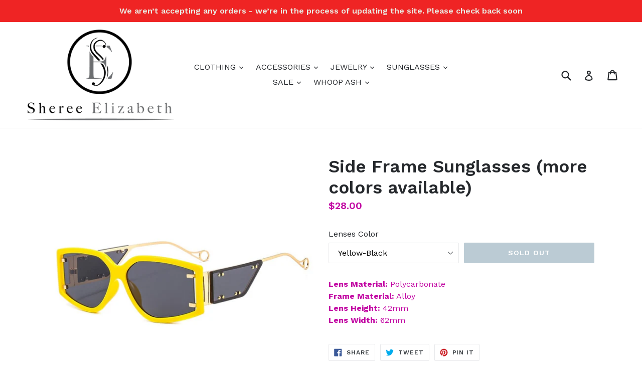

--- FILE ---
content_type: text/html; charset=utf-8
request_url: https://shereeelizabeth.com/products/side-frame-sunglasses
body_size: 21685
content:
<!doctype html>
<!--[if IE 9]> <html class="ie9 no-js" lang="en"> <![endif]-->
<!--[if (gt IE 9)|!(IE)]><!--> <html class="no-js" lang="en"> <!--<![endif]-->
<head>
  <meta charset="utf-8">
  <meta http-equiv="X-UA-Compatible" content="IE=edge,chrome=1">
  <meta name="viewport" content="width=device-width,initial-scale=1">
  <meta name="theme-color" content="#7796a8">
  <link rel="canonical" href="https://shereeelizabeth.com/products/side-frame-sunglasses">

  
    <link rel="shortcut icon" href="//shereeelizabeth.com/cdn/shop/files/Sheree_Elizabeth2_32x32.jpg?v=1613163426" type="image/png">
  

  
  <title>
    Side Frame Sunglasses (more colors available)
    
    
    
      &ndash; Sheree Elizabeth 
    
  </title>

  
    <meta name="description" content="Lens Material: PolycarbonateFrame Material: AlloyLens Height: 42mmLens Width: 62mm">
  

  <!-- /snippets/social-meta-tags.liquid -->




<meta property="og:site_name" content="Sheree Elizabeth ">
<meta property="og:url" content="https://shereeelizabeth.com/products/side-frame-sunglasses">
<meta property="og:title" content="Side Frame Sunglasses (more colors available)">
<meta property="og:type" content="product">
<meta property="og:description" content="Lens Material: PolycarbonateFrame Material: AlloyLens Height: 42mmLens Width: 62mm">

  <meta property="og:price:amount" content="28.00">
  <meta property="og:price:currency" content="USD">

<meta property="og:image" content="http://shereeelizabeth.com/cdn/shop/products/product-image-1774511560_1200x1200.jpg?v=1623247445"><meta property="og:image" content="http://shereeelizabeth.com/cdn/shop/products/product-image-1774511567_1200x1200.jpg?v=1623247445"><meta property="og:image" content="http://shereeelizabeth.com/cdn/shop/products/product-image-1774511524_1200x1200.jpg?v=1623247445">
<meta property="og:image:secure_url" content="https://shereeelizabeth.com/cdn/shop/products/product-image-1774511560_1200x1200.jpg?v=1623247445"><meta property="og:image:secure_url" content="https://shereeelizabeth.com/cdn/shop/products/product-image-1774511567_1200x1200.jpg?v=1623247445"><meta property="og:image:secure_url" content="https://shereeelizabeth.com/cdn/shop/products/product-image-1774511524_1200x1200.jpg?v=1623247445">


  <meta name="twitter:site" content="@SHEREEFLETCHER">

<meta name="twitter:card" content="summary_large_image">
<meta name="twitter:title" content="Side Frame Sunglasses (more colors available)">
<meta name="twitter:description" content="Lens Material: PolycarbonateFrame Material: AlloyLens Height: 42mmLens Width: 62mm">


  <link href="//shereeelizabeth.com/cdn/shop/t/1/assets/theme.scss.css?v=95216586623781310961703112715" rel="stylesheet" type="text/css" media="all" />
  

  <link href="//fonts.googleapis.com/css?family=Work+Sans:400,700" rel="stylesheet" type="text/css" media="all" />


  

    <link href="//fonts.googleapis.com/css?family=Work+Sans:600" rel="stylesheet" type="text/css" media="all" />
  



  <script>
    var theme = {
      strings: {
        addToCart: "Add to cart",
        soldOut: "Sold out",
        unavailable: "Unavailable",
        showMore: "Show More",
        showLess: "Show Less",
        addressError: "Error looking up that address",
        addressNoResults: "No results for that address",
        addressQueryLimit: "You have exceeded the Google API usage limit. Consider upgrading to a \u003ca href=\"https:\/\/developers.google.com\/maps\/premium\/usage-limits\"\u003ePremium Plan\u003c\/a\u003e.",
        authError: "There was a problem authenticating your Google Maps account."
      },
      moneyFormat: "${{amount}}"
    }

    document.documentElement.className = document.documentElement.className.replace('no-js', 'js');
  </script>

  <!--[if (lte IE 9) ]><script src="//shereeelizabeth.com/cdn/shop/t/1/assets/match-media.min.js?v=22265819453975888031507233888" type="text/javascript"></script><![endif]-->

  

  <!--[if (gt IE 9)|!(IE)]><!--><script src="//shereeelizabeth.com/cdn/shop/t/1/assets/lazysizes.js?v=68441465964607740661507233888" async="async"></script><!--<![endif]-->
  <!--[if lte IE 9]><script src="//shereeelizabeth.com/cdn/shop/t/1/assets/lazysizes.min.js?v=861"></script><![endif]-->

  <!--[if (gt IE 9)|!(IE)]><!--><script src="//shereeelizabeth.com/cdn/shop/t/1/assets/vendor.js?v=136118274122071307521507233889" defer="defer"></script><!--<![endif]-->
  <!--[if lte IE 9]><script src="//shereeelizabeth.com/cdn/shop/t/1/assets/vendor.js?v=136118274122071307521507233889"></script><![endif]-->

  <!--[if (gt IE 9)|!(IE)]><!--><script src="//shereeelizabeth.com/cdn/shop/t/1/assets/theme.js?v=183330323817343037491509098137" defer="defer"></script><!--<![endif]-->
  <!--[if lte IE 9]><script src="//shereeelizabeth.com/cdn/shop/t/1/assets/theme.js?v=183330323817343037491509098137"></script><![endif]-->

  <script>window.performance && window.performance.mark && window.performance.mark('shopify.content_for_header.start');</script><meta name="facebook-domain-verification" content="8xgo35uro66a52pwnjfn55hmllmtkk">
<meta name="facebook-domain-verification" content="uotkgvwtedrgbn2tqrm4vntz00z1qf">
<meta id="shopify-digital-wallet" name="shopify-digital-wallet" content="/24265401/digital_wallets/dialog">
<meta name="shopify-checkout-api-token" content="3a4c2c81117d9a3ac452596165925f82">
<meta id="in-context-paypal-metadata" data-shop-id="24265401" data-venmo-supported="false" data-environment="production" data-locale="en_US" data-paypal-v4="true" data-currency="USD">
<link rel="alternate" type="application/json+oembed" href="https://shereeelizabeth.com/products/side-frame-sunglasses.oembed">
<script async="async" src="/checkouts/internal/preloads.js?locale=en-US"></script>
<link rel="preconnect" href="https://shop.app" crossorigin="anonymous">
<script async="async" src="https://shop.app/checkouts/internal/preloads.js?locale=en-US&shop_id=24265401" crossorigin="anonymous"></script>
<script id="apple-pay-shop-capabilities" type="application/json">{"shopId":24265401,"countryCode":"US","currencyCode":"USD","merchantCapabilities":["supports3DS"],"merchantId":"gid:\/\/shopify\/Shop\/24265401","merchantName":"Sheree Elizabeth ","requiredBillingContactFields":["postalAddress","email","phone"],"requiredShippingContactFields":["postalAddress","email","phone"],"shippingType":"shipping","supportedNetworks":["visa","masterCard","amex","discover","elo","jcb"],"total":{"type":"pending","label":"Sheree Elizabeth ","amount":"1.00"},"shopifyPaymentsEnabled":true,"supportsSubscriptions":true}</script>
<script id="shopify-features" type="application/json">{"accessToken":"3a4c2c81117d9a3ac452596165925f82","betas":["rich-media-storefront-analytics"],"domain":"shereeelizabeth.com","predictiveSearch":true,"shopId":24265401,"locale":"en"}</script>
<script>var Shopify = Shopify || {};
Shopify.shop = "sheree-elizabeth.myshopify.com";
Shopify.locale = "en";
Shopify.currency = {"active":"USD","rate":"1.0"};
Shopify.country = "US";
Shopify.theme = {"name":"Debut","id":4130734109,"schema_name":"Debut","schema_version":"1.9.0","theme_store_id":796,"role":"main"};
Shopify.theme.handle = "null";
Shopify.theme.style = {"id":null,"handle":null};
Shopify.cdnHost = "shereeelizabeth.com/cdn";
Shopify.routes = Shopify.routes || {};
Shopify.routes.root = "/";</script>
<script type="module">!function(o){(o.Shopify=o.Shopify||{}).modules=!0}(window);</script>
<script>!function(o){function n(){var o=[];function n(){o.push(Array.prototype.slice.apply(arguments))}return n.q=o,n}var t=o.Shopify=o.Shopify||{};t.loadFeatures=n(),t.autoloadFeatures=n()}(window);</script>
<script>
  window.ShopifyPay = window.ShopifyPay || {};
  window.ShopifyPay.apiHost = "shop.app\/pay";
  window.ShopifyPay.redirectState = null;
</script>
<script id="shop-js-analytics" type="application/json">{"pageType":"product"}</script>
<script defer="defer" async type="module" src="//shereeelizabeth.com/cdn/shopifycloud/shop-js/modules/v2/client.init-shop-cart-sync_BT-GjEfc.en.esm.js"></script>
<script defer="defer" async type="module" src="//shereeelizabeth.com/cdn/shopifycloud/shop-js/modules/v2/chunk.common_D58fp_Oc.esm.js"></script>
<script defer="defer" async type="module" src="//shereeelizabeth.com/cdn/shopifycloud/shop-js/modules/v2/chunk.modal_xMitdFEc.esm.js"></script>
<script type="module">
  await import("//shereeelizabeth.com/cdn/shopifycloud/shop-js/modules/v2/client.init-shop-cart-sync_BT-GjEfc.en.esm.js");
await import("//shereeelizabeth.com/cdn/shopifycloud/shop-js/modules/v2/chunk.common_D58fp_Oc.esm.js");
await import("//shereeelizabeth.com/cdn/shopifycloud/shop-js/modules/v2/chunk.modal_xMitdFEc.esm.js");

  window.Shopify.SignInWithShop?.initShopCartSync?.({"fedCMEnabled":true,"windoidEnabled":true});

</script>
<script>
  window.Shopify = window.Shopify || {};
  if (!window.Shopify.featureAssets) window.Shopify.featureAssets = {};
  window.Shopify.featureAssets['shop-js'] = {"shop-cart-sync":["modules/v2/client.shop-cart-sync_DZOKe7Ll.en.esm.js","modules/v2/chunk.common_D58fp_Oc.esm.js","modules/v2/chunk.modal_xMitdFEc.esm.js"],"init-fed-cm":["modules/v2/client.init-fed-cm_B6oLuCjv.en.esm.js","modules/v2/chunk.common_D58fp_Oc.esm.js","modules/v2/chunk.modal_xMitdFEc.esm.js"],"shop-cash-offers":["modules/v2/client.shop-cash-offers_D2sdYoxE.en.esm.js","modules/v2/chunk.common_D58fp_Oc.esm.js","modules/v2/chunk.modal_xMitdFEc.esm.js"],"shop-login-button":["modules/v2/client.shop-login-button_QeVjl5Y3.en.esm.js","modules/v2/chunk.common_D58fp_Oc.esm.js","modules/v2/chunk.modal_xMitdFEc.esm.js"],"pay-button":["modules/v2/client.pay-button_DXTOsIq6.en.esm.js","modules/v2/chunk.common_D58fp_Oc.esm.js","modules/v2/chunk.modal_xMitdFEc.esm.js"],"shop-button":["modules/v2/client.shop-button_DQZHx9pm.en.esm.js","modules/v2/chunk.common_D58fp_Oc.esm.js","modules/v2/chunk.modal_xMitdFEc.esm.js"],"avatar":["modules/v2/client.avatar_BTnouDA3.en.esm.js"],"init-windoid":["modules/v2/client.init-windoid_CR1B-cfM.en.esm.js","modules/v2/chunk.common_D58fp_Oc.esm.js","modules/v2/chunk.modal_xMitdFEc.esm.js"],"init-shop-for-new-customer-accounts":["modules/v2/client.init-shop-for-new-customer-accounts_C_vY_xzh.en.esm.js","modules/v2/client.shop-login-button_QeVjl5Y3.en.esm.js","modules/v2/chunk.common_D58fp_Oc.esm.js","modules/v2/chunk.modal_xMitdFEc.esm.js"],"init-shop-email-lookup-coordinator":["modules/v2/client.init-shop-email-lookup-coordinator_BI7n9ZSv.en.esm.js","modules/v2/chunk.common_D58fp_Oc.esm.js","modules/v2/chunk.modal_xMitdFEc.esm.js"],"init-shop-cart-sync":["modules/v2/client.init-shop-cart-sync_BT-GjEfc.en.esm.js","modules/v2/chunk.common_D58fp_Oc.esm.js","modules/v2/chunk.modal_xMitdFEc.esm.js"],"shop-toast-manager":["modules/v2/client.shop-toast-manager_DiYdP3xc.en.esm.js","modules/v2/chunk.common_D58fp_Oc.esm.js","modules/v2/chunk.modal_xMitdFEc.esm.js"],"init-customer-accounts":["modules/v2/client.init-customer-accounts_D9ZNqS-Q.en.esm.js","modules/v2/client.shop-login-button_QeVjl5Y3.en.esm.js","modules/v2/chunk.common_D58fp_Oc.esm.js","modules/v2/chunk.modal_xMitdFEc.esm.js"],"init-customer-accounts-sign-up":["modules/v2/client.init-customer-accounts-sign-up_iGw4briv.en.esm.js","modules/v2/client.shop-login-button_QeVjl5Y3.en.esm.js","modules/v2/chunk.common_D58fp_Oc.esm.js","modules/v2/chunk.modal_xMitdFEc.esm.js"],"shop-follow-button":["modules/v2/client.shop-follow-button_CqMgW2wH.en.esm.js","modules/v2/chunk.common_D58fp_Oc.esm.js","modules/v2/chunk.modal_xMitdFEc.esm.js"],"checkout-modal":["modules/v2/client.checkout-modal_xHeaAweL.en.esm.js","modules/v2/chunk.common_D58fp_Oc.esm.js","modules/v2/chunk.modal_xMitdFEc.esm.js"],"shop-login":["modules/v2/client.shop-login_D91U-Q7h.en.esm.js","modules/v2/chunk.common_D58fp_Oc.esm.js","modules/v2/chunk.modal_xMitdFEc.esm.js"],"lead-capture":["modules/v2/client.lead-capture_BJmE1dJe.en.esm.js","modules/v2/chunk.common_D58fp_Oc.esm.js","modules/v2/chunk.modal_xMitdFEc.esm.js"],"payment-terms":["modules/v2/client.payment-terms_Ci9AEqFq.en.esm.js","modules/v2/chunk.common_D58fp_Oc.esm.js","modules/v2/chunk.modal_xMitdFEc.esm.js"]};
</script>
<script>(function() {
  var isLoaded = false;
  function asyncLoad() {
    if (isLoaded) return;
    isLoaded = true;
    var urls = ["https:\/\/chimpstatic.com\/mcjs-connected\/js\/users\/ad5e5c990284d789ce6249378\/cd72528b5c897eb3498f93631.js?shop=sheree-elizabeth.myshopify.com","\/\/cdn.shopify.com\/proxy\/c9b193f08cf6fecd1127b37293273f01a75fbaf832c424d18184462e2a607093\/static.cdn.printful.com\/static\/js\/external\/shopify-product-customizer.js?v=0.28\u0026shop=sheree-elizabeth.myshopify.com\u0026sp-cache-control=cHVibGljLCBtYXgtYWdlPTkwMA"];
    for (var i = 0; i < urls.length; i++) {
      var s = document.createElement('script');
      s.type = 'text/javascript';
      s.async = true;
      s.src = urls[i];
      var x = document.getElementsByTagName('script')[0];
      x.parentNode.insertBefore(s, x);
    }
  };
  if(window.attachEvent) {
    window.attachEvent('onload', asyncLoad);
  } else {
    window.addEventListener('load', asyncLoad, false);
  }
})();</script>
<script id="__st">var __st={"a":24265401,"offset":-28800,"reqid":"d6332373-a70c-46e2-8ed1-ca948a621e5c-1769088994","pageurl":"shereeelizabeth.com\/products\/side-frame-sunglasses","u":"a596c529a30f","p":"product","rtyp":"product","rid":6819009790107};</script>
<script>window.ShopifyPaypalV4VisibilityTracking = true;</script>
<script id="captcha-bootstrap">!function(){'use strict';const t='contact',e='account',n='new_comment',o=[[t,t],['blogs',n],['comments',n],[t,'customer']],c=[[e,'customer_login'],[e,'guest_login'],[e,'recover_customer_password'],[e,'create_customer']],r=t=>t.map((([t,e])=>`form[action*='/${t}']:not([data-nocaptcha='true']) input[name='form_type'][value='${e}']`)).join(','),a=t=>()=>t?[...document.querySelectorAll(t)].map((t=>t.form)):[];function s(){const t=[...o],e=r(t);return a(e)}const i='password',u='form_key',d=['recaptcha-v3-token','g-recaptcha-response','h-captcha-response',i],f=()=>{try{return window.sessionStorage}catch{return}},m='__shopify_v',_=t=>t.elements[u];function p(t,e,n=!1){try{const o=window.sessionStorage,c=JSON.parse(o.getItem(e)),{data:r}=function(t){const{data:e,action:n}=t;return t[m]||n?{data:e,action:n}:{data:t,action:n}}(c);for(const[e,n]of Object.entries(r))t.elements[e]&&(t.elements[e].value=n);n&&o.removeItem(e)}catch(o){console.error('form repopulation failed',{error:o})}}const l='form_type',E='cptcha';function T(t){t.dataset[E]=!0}const w=window,h=w.document,L='Shopify',v='ce_forms',y='captcha';let A=!1;((t,e)=>{const n=(g='f06e6c50-85a8-45c8-87d0-21a2b65856fe',I='https://cdn.shopify.com/shopifycloud/storefront-forms-hcaptcha/ce_storefront_forms_captcha_hcaptcha.v1.5.2.iife.js',D={infoText:'Protected by hCaptcha',privacyText:'Privacy',termsText:'Terms'},(t,e,n)=>{const o=w[L][v],c=o.bindForm;if(c)return c(t,g,e,D).then(n);var r;o.q.push([[t,g,e,D],n]),r=I,A||(h.body.append(Object.assign(h.createElement('script'),{id:'captcha-provider',async:!0,src:r})),A=!0)});var g,I,D;w[L]=w[L]||{},w[L][v]=w[L][v]||{},w[L][v].q=[],w[L][y]=w[L][y]||{},w[L][y].protect=function(t,e){n(t,void 0,e),T(t)},Object.freeze(w[L][y]),function(t,e,n,w,h,L){const[v,y,A,g]=function(t,e,n){const i=e?o:[],u=t?c:[],d=[...i,...u],f=r(d),m=r(i),_=r(d.filter((([t,e])=>n.includes(e))));return[a(f),a(m),a(_),s()]}(w,h,L),I=t=>{const e=t.target;return e instanceof HTMLFormElement?e:e&&e.form},D=t=>v().includes(t);t.addEventListener('submit',(t=>{const e=I(t);if(!e)return;const n=D(e)&&!e.dataset.hcaptchaBound&&!e.dataset.recaptchaBound,o=_(e),c=g().includes(e)&&(!o||!o.value);(n||c)&&t.preventDefault(),c&&!n&&(function(t){try{if(!f())return;!function(t){const e=f();if(!e)return;const n=_(t);if(!n)return;const o=n.value;o&&e.removeItem(o)}(t);const e=Array.from(Array(32),(()=>Math.random().toString(36)[2])).join('');!function(t,e){_(t)||t.append(Object.assign(document.createElement('input'),{type:'hidden',name:u})),t.elements[u].value=e}(t,e),function(t,e){const n=f();if(!n)return;const o=[...t.querySelectorAll(`input[type='${i}']`)].map((({name:t})=>t)),c=[...d,...o],r={};for(const[a,s]of new FormData(t).entries())c.includes(a)||(r[a]=s);n.setItem(e,JSON.stringify({[m]:1,action:t.action,data:r}))}(t,e)}catch(e){console.error('failed to persist form',e)}}(e),e.submit())}));const S=(t,e)=>{t&&!t.dataset[E]&&(n(t,e.some((e=>e===t))),T(t))};for(const o of['focusin','change'])t.addEventListener(o,(t=>{const e=I(t);D(e)&&S(e,y())}));const B=e.get('form_key'),M=e.get(l),P=B&&M;t.addEventListener('DOMContentLoaded',(()=>{const t=y();if(P)for(const e of t)e.elements[l].value===M&&p(e,B);[...new Set([...A(),...v().filter((t=>'true'===t.dataset.shopifyCaptcha))])].forEach((e=>S(e,t)))}))}(h,new URLSearchParams(w.location.search),n,t,e,['guest_login'])})(!0,!0)}();</script>
<script integrity="sha256-4kQ18oKyAcykRKYeNunJcIwy7WH5gtpwJnB7kiuLZ1E=" data-source-attribution="shopify.loadfeatures" defer="defer" src="//shereeelizabeth.com/cdn/shopifycloud/storefront/assets/storefront/load_feature-a0a9edcb.js" crossorigin="anonymous"></script>
<script crossorigin="anonymous" defer="defer" src="//shereeelizabeth.com/cdn/shopifycloud/storefront/assets/shopify_pay/storefront-65b4c6d7.js?v=20250812"></script>
<script data-source-attribution="shopify.dynamic_checkout.dynamic.init">var Shopify=Shopify||{};Shopify.PaymentButton=Shopify.PaymentButton||{isStorefrontPortableWallets:!0,init:function(){window.Shopify.PaymentButton.init=function(){};var t=document.createElement("script");t.src="https://shereeelizabeth.com/cdn/shopifycloud/portable-wallets/latest/portable-wallets.en.js",t.type="module",document.head.appendChild(t)}};
</script>
<script data-source-attribution="shopify.dynamic_checkout.buyer_consent">
  function portableWalletsHideBuyerConsent(e){var t=document.getElementById("shopify-buyer-consent"),n=document.getElementById("shopify-subscription-policy-button");t&&n&&(t.classList.add("hidden"),t.setAttribute("aria-hidden","true"),n.removeEventListener("click",e))}function portableWalletsShowBuyerConsent(e){var t=document.getElementById("shopify-buyer-consent"),n=document.getElementById("shopify-subscription-policy-button");t&&n&&(t.classList.remove("hidden"),t.removeAttribute("aria-hidden"),n.addEventListener("click",e))}window.Shopify?.PaymentButton&&(window.Shopify.PaymentButton.hideBuyerConsent=portableWalletsHideBuyerConsent,window.Shopify.PaymentButton.showBuyerConsent=portableWalletsShowBuyerConsent);
</script>
<script data-source-attribution="shopify.dynamic_checkout.cart.bootstrap">document.addEventListener("DOMContentLoaded",(function(){function t(){return document.querySelector("shopify-accelerated-checkout-cart, shopify-accelerated-checkout")}if(t())Shopify.PaymentButton.init();else{new MutationObserver((function(e,n){t()&&(Shopify.PaymentButton.init(),n.disconnect())})).observe(document.body,{childList:!0,subtree:!0})}}));
</script>
<link id="shopify-accelerated-checkout-styles" rel="stylesheet" media="screen" href="https://shereeelizabeth.com/cdn/shopifycloud/portable-wallets/latest/accelerated-checkout-backwards-compat.css" crossorigin="anonymous">
<style id="shopify-accelerated-checkout-cart">
        #shopify-buyer-consent {
  margin-top: 1em;
  display: inline-block;
  width: 100%;
}

#shopify-buyer-consent.hidden {
  display: none;
}

#shopify-subscription-policy-button {
  background: none;
  border: none;
  padding: 0;
  text-decoration: underline;
  font-size: inherit;
  cursor: pointer;
}

#shopify-subscription-policy-button::before {
  box-shadow: none;
}

      </style>

<script>window.performance && window.performance.mark && window.performance.mark('shopify.content_for_header.end');</script>
<link href="https://monorail-edge.shopifysvc.com" rel="dns-prefetch">
<script>(function(){if ("sendBeacon" in navigator && "performance" in window) {try {var session_token_from_headers = performance.getEntriesByType('navigation')[0].serverTiming.find(x => x.name == '_s').description;} catch {var session_token_from_headers = undefined;}var session_cookie_matches = document.cookie.match(/_shopify_s=([^;]*)/);var session_token_from_cookie = session_cookie_matches && session_cookie_matches.length === 2 ? session_cookie_matches[1] : "";var session_token = session_token_from_headers || session_token_from_cookie || "";function handle_abandonment_event(e) {var entries = performance.getEntries().filter(function(entry) {return /monorail-edge.shopifysvc.com/.test(entry.name);});if (!window.abandonment_tracked && entries.length === 0) {window.abandonment_tracked = true;var currentMs = Date.now();var navigation_start = performance.timing.navigationStart;var payload = {shop_id: 24265401,url: window.location.href,navigation_start,duration: currentMs - navigation_start,session_token,page_type: "product"};window.navigator.sendBeacon("https://monorail-edge.shopifysvc.com/v1/produce", JSON.stringify({schema_id: "online_store_buyer_site_abandonment/1.1",payload: payload,metadata: {event_created_at_ms: currentMs,event_sent_at_ms: currentMs}}));}}window.addEventListener('pagehide', handle_abandonment_event);}}());</script>
<script id="web-pixels-manager-setup">(function e(e,d,r,n,o){if(void 0===o&&(o={}),!Boolean(null===(a=null===(i=window.Shopify)||void 0===i?void 0:i.analytics)||void 0===a?void 0:a.replayQueue)){var i,a;window.Shopify=window.Shopify||{};var t=window.Shopify;t.analytics=t.analytics||{};var s=t.analytics;s.replayQueue=[],s.publish=function(e,d,r){return s.replayQueue.push([e,d,r]),!0};try{self.performance.mark("wpm:start")}catch(e){}var l=function(){var e={modern:/Edge?\/(1{2}[4-9]|1[2-9]\d|[2-9]\d{2}|\d{4,})\.\d+(\.\d+|)|Firefox\/(1{2}[4-9]|1[2-9]\d|[2-9]\d{2}|\d{4,})\.\d+(\.\d+|)|Chrom(ium|e)\/(9{2}|\d{3,})\.\d+(\.\d+|)|(Maci|X1{2}).+ Version\/(15\.\d+|(1[6-9]|[2-9]\d|\d{3,})\.\d+)([,.]\d+|)( \(\w+\)|)( Mobile\/\w+|) Safari\/|Chrome.+OPR\/(9{2}|\d{3,})\.\d+\.\d+|(CPU[ +]OS|iPhone[ +]OS|CPU[ +]iPhone|CPU IPhone OS|CPU iPad OS)[ +]+(15[._]\d+|(1[6-9]|[2-9]\d|\d{3,})[._]\d+)([._]\d+|)|Android:?[ /-](13[3-9]|1[4-9]\d|[2-9]\d{2}|\d{4,})(\.\d+|)(\.\d+|)|Android.+Firefox\/(13[5-9]|1[4-9]\d|[2-9]\d{2}|\d{4,})\.\d+(\.\d+|)|Android.+Chrom(ium|e)\/(13[3-9]|1[4-9]\d|[2-9]\d{2}|\d{4,})\.\d+(\.\d+|)|SamsungBrowser\/([2-9]\d|\d{3,})\.\d+/,legacy:/Edge?\/(1[6-9]|[2-9]\d|\d{3,})\.\d+(\.\d+|)|Firefox\/(5[4-9]|[6-9]\d|\d{3,})\.\d+(\.\d+|)|Chrom(ium|e)\/(5[1-9]|[6-9]\d|\d{3,})\.\d+(\.\d+|)([\d.]+$|.*Safari\/(?![\d.]+ Edge\/[\d.]+$))|(Maci|X1{2}).+ Version\/(10\.\d+|(1[1-9]|[2-9]\d|\d{3,})\.\d+)([,.]\d+|)( \(\w+\)|)( Mobile\/\w+|) Safari\/|Chrome.+OPR\/(3[89]|[4-9]\d|\d{3,})\.\d+\.\d+|(CPU[ +]OS|iPhone[ +]OS|CPU[ +]iPhone|CPU IPhone OS|CPU iPad OS)[ +]+(10[._]\d+|(1[1-9]|[2-9]\d|\d{3,})[._]\d+)([._]\d+|)|Android:?[ /-](13[3-9]|1[4-9]\d|[2-9]\d{2}|\d{4,})(\.\d+|)(\.\d+|)|Mobile Safari.+OPR\/([89]\d|\d{3,})\.\d+\.\d+|Android.+Firefox\/(13[5-9]|1[4-9]\d|[2-9]\d{2}|\d{4,})\.\d+(\.\d+|)|Android.+Chrom(ium|e)\/(13[3-9]|1[4-9]\d|[2-9]\d{2}|\d{4,})\.\d+(\.\d+|)|Android.+(UC? ?Browser|UCWEB|U3)[ /]?(15\.([5-9]|\d{2,})|(1[6-9]|[2-9]\d|\d{3,})\.\d+)\.\d+|SamsungBrowser\/(5\.\d+|([6-9]|\d{2,})\.\d+)|Android.+MQ{2}Browser\/(14(\.(9|\d{2,})|)|(1[5-9]|[2-9]\d|\d{3,})(\.\d+|))(\.\d+|)|K[Aa][Ii]OS\/(3\.\d+|([4-9]|\d{2,})\.\d+)(\.\d+|)/},d=e.modern,r=e.legacy,n=navigator.userAgent;return n.match(d)?"modern":n.match(r)?"legacy":"unknown"}(),u="modern"===l?"modern":"legacy",c=(null!=n?n:{modern:"",legacy:""})[u],f=function(e){return[e.baseUrl,"/wpm","/b",e.hashVersion,"modern"===e.buildTarget?"m":"l",".js"].join("")}({baseUrl:d,hashVersion:r,buildTarget:u}),m=function(e){var d=e.version,r=e.bundleTarget,n=e.surface,o=e.pageUrl,i=e.monorailEndpoint;return{emit:function(e){var a=e.status,t=e.errorMsg,s=(new Date).getTime(),l=JSON.stringify({metadata:{event_sent_at_ms:s},events:[{schema_id:"web_pixels_manager_load/3.1",payload:{version:d,bundle_target:r,page_url:o,status:a,surface:n,error_msg:t},metadata:{event_created_at_ms:s}}]});if(!i)return console&&console.warn&&console.warn("[Web Pixels Manager] No Monorail endpoint provided, skipping logging."),!1;try{return self.navigator.sendBeacon.bind(self.navigator)(i,l)}catch(e){}var u=new XMLHttpRequest;try{return u.open("POST",i,!0),u.setRequestHeader("Content-Type","text/plain"),u.send(l),!0}catch(e){return console&&console.warn&&console.warn("[Web Pixels Manager] Got an unhandled error while logging to Monorail."),!1}}}}({version:r,bundleTarget:l,surface:e.surface,pageUrl:self.location.href,monorailEndpoint:e.monorailEndpoint});try{o.browserTarget=l,function(e){var d=e.src,r=e.async,n=void 0===r||r,o=e.onload,i=e.onerror,a=e.sri,t=e.scriptDataAttributes,s=void 0===t?{}:t,l=document.createElement("script"),u=document.querySelector("head"),c=document.querySelector("body");if(l.async=n,l.src=d,a&&(l.integrity=a,l.crossOrigin="anonymous"),s)for(var f in s)if(Object.prototype.hasOwnProperty.call(s,f))try{l.dataset[f]=s[f]}catch(e){}if(o&&l.addEventListener("load",o),i&&l.addEventListener("error",i),u)u.appendChild(l);else{if(!c)throw new Error("Did not find a head or body element to append the script");c.appendChild(l)}}({src:f,async:!0,onload:function(){if(!function(){var e,d;return Boolean(null===(d=null===(e=window.Shopify)||void 0===e?void 0:e.analytics)||void 0===d?void 0:d.initialized)}()){var d=window.webPixelsManager.init(e)||void 0;if(d){var r=window.Shopify.analytics;r.replayQueue.forEach((function(e){var r=e[0],n=e[1],o=e[2];d.publishCustomEvent(r,n,o)})),r.replayQueue=[],r.publish=d.publishCustomEvent,r.visitor=d.visitor,r.initialized=!0}}},onerror:function(){return m.emit({status:"failed",errorMsg:"".concat(f," has failed to load")})},sri:function(e){var d=/^sha384-[A-Za-z0-9+/=]+$/;return"string"==typeof e&&d.test(e)}(c)?c:"",scriptDataAttributes:o}),m.emit({status:"loading"})}catch(e){m.emit({status:"failed",errorMsg:(null==e?void 0:e.message)||"Unknown error"})}}})({shopId: 24265401,storefrontBaseUrl: "https://shereeelizabeth.com",extensionsBaseUrl: "https://extensions.shopifycdn.com/cdn/shopifycloud/web-pixels-manager",monorailEndpoint: "https://monorail-edge.shopifysvc.com/unstable/produce_batch",surface: "storefront-renderer",enabledBetaFlags: ["2dca8a86"],webPixelsConfigList: [{"id":"81395956","eventPayloadVersion":"v1","runtimeContext":"LAX","scriptVersion":"1","type":"CUSTOM","privacyPurposes":["ANALYTICS"],"name":"Google Analytics tag (migrated)"},{"id":"shopify-app-pixel","configuration":"{}","eventPayloadVersion":"v1","runtimeContext":"STRICT","scriptVersion":"0450","apiClientId":"shopify-pixel","type":"APP","privacyPurposes":["ANALYTICS","MARKETING"]},{"id":"shopify-custom-pixel","eventPayloadVersion":"v1","runtimeContext":"LAX","scriptVersion":"0450","apiClientId":"shopify-pixel","type":"CUSTOM","privacyPurposes":["ANALYTICS","MARKETING"]}],isMerchantRequest: false,initData: {"shop":{"name":"Sheree Elizabeth ","paymentSettings":{"currencyCode":"USD"},"myshopifyDomain":"sheree-elizabeth.myshopify.com","countryCode":"US","storefrontUrl":"https:\/\/shereeelizabeth.com"},"customer":null,"cart":null,"checkout":null,"productVariants":[{"price":{"amount":28.0,"currencyCode":"USD"},"product":{"title":"Side Frame Sunglasses (more colors available)","vendor":"Sheree Elizabeth","id":"6819009790107","untranslatedTitle":"Side Frame Sunglasses (more colors available)","url":"\/products\/side-frame-sunglasses","type":"ACCESSORIES"},"id":"40195471245467","image":{"src":"\/\/shereeelizabeth.com\/cdn\/shop\/products\/product-image-1774511567.jpg?v=1623247445"},"sku":"45652131-yellow-black-as-the-picture","title":"Yellow-Black","untranslatedTitle":"Yellow-Black"},{"price":{"amount":28.0,"currencyCode":"USD"},"product":{"title":"Side Frame Sunglasses (more colors available)","vendor":"Sheree Elizabeth","id":"6819009790107","untranslatedTitle":"Side Frame Sunglasses (more colors available)","url":"\/products\/side-frame-sunglasses","type":"ACCESSORIES"},"id":"40195471278235","image":{"src":"\/\/shereeelizabeth.com\/cdn\/shop\/products\/product-image-1774511559.jpg?v=1623246003"},"sku":"45652131-flower-brown-as-the-picture","title":"Flower-Brown","untranslatedTitle":"Flower-Brown"},{"price":{"amount":28.0,"currencyCode":"USD"},"product":{"title":"Side Frame Sunglasses (more colors available)","vendor":"Sheree Elizabeth","id":"6819009790107","untranslatedTitle":"Side Frame Sunglasses (more colors available)","url":"\/products\/side-frame-sunglasses","type":"ACCESSORIES"},"id":"40195471311003","image":{"src":"\/\/shereeelizabeth.com\/cdn\/shop\/products\/product-image-1774511560.jpg?v=1623247445"},"sku":"45652131-green-green-brown-as-the-picture","title":"Green-Green Brown","untranslatedTitle":"Green-Green Brown"},{"price":{"amount":28.0,"currencyCode":"USD"},"product":{"title":"Side Frame Sunglasses (more colors available)","vendor":"Sheree Elizabeth","id":"6819009790107","untranslatedTitle":"Side Frame Sunglasses (more colors available)","url":"\/products\/side-frame-sunglasses","type":"ACCESSORIES"},"id":"40195471343771","image":{"src":"\/\/shereeelizabeth.com\/cdn\/shop\/products\/product-image-1774511561.jpg?v=1623247445"},"sku":"45652131-leopard-brown-as-the-picture","title":"Leopard-Brown","untranslatedTitle":"Leopard-Brown"},{"price":{"amount":28.0,"currencyCode":"USD"},"product":{"title":"Side Frame Sunglasses (more colors available)","vendor":"Sheree Elizabeth","id":"6819009790107","untranslatedTitle":"Side Frame Sunglasses (more colors available)","url":"\/products\/side-frame-sunglasses","type":"ACCESSORIES"},"id":"40195471376539","image":{"src":"\/\/shereeelizabeth.com\/cdn\/shop\/products\/product-image-1774511562.jpg?v=1623247445"},"sku":"45652131-lightbrown-brown-as-the-picture","title":"LightBrown-Brown","untranslatedTitle":"LightBrown-Brown"},{"price":{"amount":28.0,"currencyCode":"USD"},"product":{"title":"Side Frame Sunglasses (more colors available)","vendor":"Sheree Elizabeth","id":"6819009790107","untranslatedTitle":"Side Frame Sunglasses (more colors available)","url":"\/products\/side-frame-sunglasses","type":"ACCESSORIES"},"id":"40195471409307","image":{"src":"\/\/shereeelizabeth.com\/cdn\/shop\/products\/product-image-1774511563.jpg?v=1623246002"},"sku":"45652131-orange-yellow-as-the-picture","title":"Orange-Yellow","untranslatedTitle":"Orange-Yellow"},{"price":{"amount":28.0,"currencyCode":"USD"},"product":{"title":"Side Frame Sunglasses (more colors available)","vendor":"Sheree Elizabeth","id":"6819009790107","untranslatedTitle":"Side Frame Sunglasses (more colors available)","url":"\/products\/side-frame-sunglasses","type":"ACCESSORIES"},"id":"40195471442075","image":{"src":"\/\/shereeelizabeth.com\/cdn\/shop\/products\/product-image-1774511564.jpg?v=1623247445"},"sku":"45652131-pink-graypink-as-the-picture","title":"Pink-GrayPink","untranslatedTitle":"Pink-GrayPink"},{"price":{"amount":28.0,"currencyCode":"USD"},"product":{"title":"Side Frame Sunglasses (more colors available)","vendor":"Sheree Elizabeth","id":"6819009790107","untranslatedTitle":"Side Frame Sunglasses (more colors available)","url":"\/products\/side-frame-sunglasses","type":"ACCESSORIES"},"id":"40195471474843","image":{"src":"\/\/shereeelizabeth.com\/cdn\/shop\/products\/product-image-1774511565.jpg?v=1623247445"},"sku":"45652131-purple-purple-as-the-picture","title":"Purple-Purple","untranslatedTitle":"Purple-Purple"},{"price":{"amount":28.0,"currencyCode":"USD"},"product":{"title":"Side Frame Sunglasses (more colors available)","vendor":"Sheree Elizabeth","id":"6819009790107","untranslatedTitle":"Side Frame Sunglasses (more colors available)","url":"\/products\/side-frame-sunglasses","type":"ACCESSORIES"},"id":"40195471507611","image":{"src":"\/\/shereeelizabeth.com\/cdn\/shop\/products\/product-image-1774511566.jpg?v=1623247445"},"sku":"45652131-white-black-as-the-picture","title":"White-Black","untranslatedTitle":"White-Black"},{"price":{"amount":28.0,"currencyCode":"USD"},"product":{"title":"Side Frame Sunglasses (more colors available)","vendor":"Sheree Elizabeth","id":"6819009790107","untranslatedTitle":"Side Frame Sunglasses (more colors available)","url":"\/products\/side-frame-sunglasses","type":"ACCESSORIES"},"id":"40195471540379","image":{"src":"\/\/shereeelizabeth.com\/cdn\/shop\/products\/product-image-1774511552.jpg?v=1623247445"},"sku":"45652131-white-as-the-picture","title":"White","untranslatedTitle":"White"},{"price":{"amount":28.0,"currencyCode":"USD"},"product":{"title":"Side Frame Sunglasses (more colors available)","vendor":"Sheree Elizabeth","id":"6819009790107","untranslatedTitle":"Side Frame Sunglasses (more colors available)","url":"\/products\/side-frame-sunglasses","type":"ACCESSORIES"},"id":"40195471573147","image":{"src":"\/\/shereeelizabeth.com\/cdn\/shop\/products\/product-image-1774511553.jpg?v=1623247445"},"sku":"45652131-gold-black-as-the-picture","title":"Gold-Black","untranslatedTitle":"Gold-Black"},{"price":{"amount":28.0,"currencyCode":"USD"},"product":{"title":"Side Frame Sunglasses (more colors available)","vendor":"Sheree Elizabeth","id":"6819009790107","untranslatedTitle":"Side Frame Sunglasses (more colors available)","url":"\/products\/side-frame-sunglasses","type":"ACCESSORIES"},"id":"40195471605915","image":{"src":"\/\/shereeelizabeth.com\/cdn\/shop\/products\/product-image-1774511554.jpg?v=1623247445"},"sku":"45652131-red-black-as-the-picture","title":"Red-Black","untranslatedTitle":"Red-Black"},{"price":{"amount":28.0,"currencyCode":"USD"},"product":{"title":"Side Frame Sunglasses (more colors available)","vendor":"Sheree Elizabeth","id":"6819009790107","untranslatedTitle":"Side Frame Sunglasses (more colors available)","url":"\/products\/side-frame-sunglasses","type":"ACCESSORIES"},"id":"40195471638683","image":{"src":"\/\/shereeelizabeth.com\/cdn\/shop\/products\/product-image-1774511555.jpg?v=1623246002"},"sku":"45652131-silver-silver-as-the-picture","title":"Silver-Silver","untranslatedTitle":"Silver-Silver"},{"price":{"amount":28.0,"currencyCode":"USD"},"product":{"title":"Side Frame Sunglasses (more colors available)","vendor":"Sheree Elizabeth","id":"6819009790107","untranslatedTitle":"Side Frame Sunglasses (more colors available)","url":"\/products\/side-frame-sunglasses","type":"ACCESSORIES"},"id":"40195471671451","image":{"src":"\/\/shereeelizabeth.com\/cdn\/shop\/products\/product-image-1774511557.jpg?v=1623247445"},"sku":"45652131-black-black-as-the-picture","title":"Black-Black","untranslatedTitle":"Black-Black"},{"price":{"amount":28.0,"currencyCode":"USD"},"product":{"title":"Side Frame Sunglasses (more colors available)","vendor":"Sheree Elizabeth","id":"6819009790107","untranslatedTitle":"Side Frame Sunglasses (more colors available)","url":"\/products\/side-frame-sunglasses","type":"ACCESSORIES"},"id":"40195471704219","image":{"src":"\/\/shereeelizabeth.com\/cdn\/shop\/products\/product-image-1774511558.jpg?v=1623246002"},"sku":"45652131-black-gray-as-the-picture","title":"Black-Gray","untranslatedTitle":"Black-Gray"},{"price":{"amount":28.0,"currencyCode":"USD"},"product":{"title":"Side Frame Sunglasses (more colors available)","vendor":"Sheree Elizabeth","id":"6819009790107","untranslatedTitle":"Side Frame Sunglasses (more colors available)","url":"\/products\/side-frame-sunglasses","type":"ACCESSORIES"},"id":"40195471736987","image":{"src":"\/\/shereeelizabeth.com\/cdn\/shop\/products\/product-image-1774511556.jpg?v=1623247445"},"sku":"45652131-blue-blue-as-the-picture","title":"Blue-Blue","untranslatedTitle":"Blue-Blue"}],"purchasingCompany":null},},"https://shereeelizabeth.com/cdn","fcfee988w5aeb613cpc8e4bc33m6693e112",{"modern":"","legacy":""},{"shopId":"24265401","storefrontBaseUrl":"https:\/\/shereeelizabeth.com","extensionBaseUrl":"https:\/\/extensions.shopifycdn.com\/cdn\/shopifycloud\/web-pixels-manager","surface":"storefront-renderer","enabledBetaFlags":"[\"2dca8a86\"]","isMerchantRequest":"false","hashVersion":"fcfee988w5aeb613cpc8e4bc33m6693e112","publish":"custom","events":"[[\"page_viewed\",{}],[\"product_viewed\",{\"productVariant\":{\"price\":{\"amount\":28.0,\"currencyCode\":\"USD\"},\"product\":{\"title\":\"Side Frame Sunglasses (more colors available)\",\"vendor\":\"Sheree Elizabeth\",\"id\":\"6819009790107\",\"untranslatedTitle\":\"Side Frame Sunglasses (more colors available)\",\"url\":\"\/products\/side-frame-sunglasses\",\"type\":\"ACCESSORIES\"},\"id\":\"40195471245467\",\"image\":{\"src\":\"\/\/shereeelizabeth.com\/cdn\/shop\/products\/product-image-1774511567.jpg?v=1623247445\"},\"sku\":\"45652131-yellow-black-as-the-picture\",\"title\":\"Yellow-Black\",\"untranslatedTitle\":\"Yellow-Black\"}}]]"});</script><script>
  window.ShopifyAnalytics = window.ShopifyAnalytics || {};
  window.ShopifyAnalytics.meta = window.ShopifyAnalytics.meta || {};
  window.ShopifyAnalytics.meta.currency = 'USD';
  var meta = {"product":{"id":6819009790107,"gid":"gid:\/\/shopify\/Product\/6819009790107","vendor":"Sheree Elizabeth","type":"ACCESSORIES","handle":"side-frame-sunglasses","variants":[{"id":40195471245467,"price":2800,"name":"Side Frame Sunglasses (more colors available) - Yellow-Black","public_title":"Yellow-Black","sku":"45652131-yellow-black-as-the-picture"},{"id":40195471278235,"price":2800,"name":"Side Frame Sunglasses (more colors available) - Flower-Brown","public_title":"Flower-Brown","sku":"45652131-flower-brown-as-the-picture"},{"id":40195471311003,"price":2800,"name":"Side Frame Sunglasses (more colors available) - Green-Green Brown","public_title":"Green-Green Brown","sku":"45652131-green-green-brown-as-the-picture"},{"id":40195471343771,"price":2800,"name":"Side Frame Sunglasses (more colors available) - Leopard-Brown","public_title":"Leopard-Brown","sku":"45652131-leopard-brown-as-the-picture"},{"id":40195471376539,"price":2800,"name":"Side Frame Sunglasses (more colors available) - LightBrown-Brown","public_title":"LightBrown-Brown","sku":"45652131-lightbrown-brown-as-the-picture"},{"id":40195471409307,"price":2800,"name":"Side Frame Sunglasses (more colors available) - Orange-Yellow","public_title":"Orange-Yellow","sku":"45652131-orange-yellow-as-the-picture"},{"id":40195471442075,"price":2800,"name":"Side Frame Sunglasses (more colors available) - Pink-GrayPink","public_title":"Pink-GrayPink","sku":"45652131-pink-graypink-as-the-picture"},{"id":40195471474843,"price":2800,"name":"Side Frame Sunglasses (more colors available) - Purple-Purple","public_title":"Purple-Purple","sku":"45652131-purple-purple-as-the-picture"},{"id":40195471507611,"price":2800,"name":"Side Frame Sunglasses (more colors available) - White-Black","public_title":"White-Black","sku":"45652131-white-black-as-the-picture"},{"id":40195471540379,"price":2800,"name":"Side Frame Sunglasses (more colors available) - White","public_title":"White","sku":"45652131-white-as-the-picture"},{"id":40195471573147,"price":2800,"name":"Side Frame Sunglasses (more colors available) - Gold-Black","public_title":"Gold-Black","sku":"45652131-gold-black-as-the-picture"},{"id":40195471605915,"price":2800,"name":"Side Frame Sunglasses (more colors available) - Red-Black","public_title":"Red-Black","sku":"45652131-red-black-as-the-picture"},{"id":40195471638683,"price":2800,"name":"Side Frame Sunglasses (more colors available) - Silver-Silver","public_title":"Silver-Silver","sku":"45652131-silver-silver-as-the-picture"},{"id":40195471671451,"price":2800,"name":"Side Frame Sunglasses (more colors available) - Black-Black","public_title":"Black-Black","sku":"45652131-black-black-as-the-picture"},{"id":40195471704219,"price":2800,"name":"Side Frame Sunglasses (more colors available) - Black-Gray","public_title":"Black-Gray","sku":"45652131-black-gray-as-the-picture"},{"id":40195471736987,"price":2800,"name":"Side Frame Sunglasses (more colors available) - Blue-Blue","public_title":"Blue-Blue","sku":"45652131-blue-blue-as-the-picture"}],"remote":false},"page":{"pageType":"product","resourceType":"product","resourceId":6819009790107,"requestId":"d6332373-a70c-46e2-8ed1-ca948a621e5c-1769088994"}};
  for (var attr in meta) {
    window.ShopifyAnalytics.meta[attr] = meta[attr];
  }
</script>
<script class="analytics">
  (function () {
    var customDocumentWrite = function(content) {
      var jquery = null;

      if (window.jQuery) {
        jquery = window.jQuery;
      } else if (window.Checkout && window.Checkout.$) {
        jquery = window.Checkout.$;
      }

      if (jquery) {
        jquery('body').append(content);
      }
    };

    var hasLoggedConversion = function(token) {
      if (token) {
        return document.cookie.indexOf('loggedConversion=' + token) !== -1;
      }
      return false;
    }

    var setCookieIfConversion = function(token) {
      if (token) {
        var twoMonthsFromNow = new Date(Date.now());
        twoMonthsFromNow.setMonth(twoMonthsFromNow.getMonth() + 2);

        document.cookie = 'loggedConversion=' + token + '; expires=' + twoMonthsFromNow;
      }
    }

    var trekkie = window.ShopifyAnalytics.lib = window.trekkie = window.trekkie || [];
    if (trekkie.integrations) {
      return;
    }
    trekkie.methods = [
      'identify',
      'page',
      'ready',
      'track',
      'trackForm',
      'trackLink'
    ];
    trekkie.factory = function(method) {
      return function() {
        var args = Array.prototype.slice.call(arguments);
        args.unshift(method);
        trekkie.push(args);
        return trekkie;
      };
    };
    for (var i = 0; i < trekkie.methods.length; i++) {
      var key = trekkie.methods[i];
      trekkie[key] = trekkie.factory(key);
    }
    trekkie.load = function(config) {
      trekkie.config = config || {};
      trekkie.config.initialDocumentCookie = document.cookie;
      var first = document.getElementsByTagName('script')[0];
      var script = document.createElement('script');
      script.type = 'text/javascript';
      script.onerror = function(e) {
        var scriptFallback = document.createElement('script');
        scriptFallback.type = 'text/javascript';
        scriptFallback.onerror = function(error) {
                var Monorail = {
      produce: function produce(monorailDomain, schemaId, payload) {
        var currentMs = new Date().getTime();
        var event = {
          schema_id: schemaId,
          payload: payload,
          metadata: {
            event_created_at_ms: currentMs,
            event_sent_at_ms: currentMs
          }
        };
        return Monorail.sendRequest("https://" + monorailDomain + "/v1/produce", JSON.stringify(event));
      },
      sendRequest: function sendRequest(endpointUrl, payload) {
        // Try the sendBeacon API
        if (window && window.navigator && typeof window.navigator.sendBeacon === 'function' && typeof window.Blob === 'function' && !Monorail.isIos12()) {
          var blobData = new window.Blob([payload], {
            type: 'text/plain'
          });

          if (window.navigator.sendBeacon(endpointUrl, blobData)) {
            return true;
          } // sendBeacon was not successful

        } // XHR beacon

        var xhr = new XMLHttpRequest();

        try {
          xhr.open('POST', endpointUrl);
          xhr.setRequestHeader('Content-Type', 'text/plain');
          xhr.send(payload);
        } catch (e) {
          console.log(e);
        }

        return false;
      },
      isIos12: function isIos12() {
        return window.navigator.userAgent.lastIndexOf('iPhone; CPU iPhone OS 12_') !== -1 || window.navigator.userAgent.lastIndexOf('iPad; CPU OS 12_') !== -1;
      }
    };
    Monorail.produce('monorail-edge.shopifysvc.com',
      'trekkie_storefront_load_errors/1.1',
      {shop_id: 24265401,
      theme_id: 4130734109,
      app_name: "storefront",
      context_url: window.location.href,
      source_url: "//shereeelizabeth.com/cdn/s/trekkie.storefront.1bbfab421998800ff09850b62e84b8915387986d.min.js"});

        };
        scriptFallback.async = true;
        scriptFallback.src = '//shereeelizabeth.com/cdn/s/trekkie.storefront.1bbfab421998800ff09850b62e84b8915387986d.min.js';
        first.parentNode.insertBefore(scriptFallback, first);
      };
      script.async = true;
      script.src = '//shereeelizabeth.com/cdn/s/trekkie.storefront.1bbfab421998800ff09850b62e84b8915387986d.min.js';
      first.parentNode.insertBefore(script, first);
    };
    trekkie.load(
      {"Trekkie":{"appName":"storefront","development":false,"defaultAttributes":{"shopId":24265401,"isMerchantRequest":null,"themeId":4130734109,"themeCityHash":"16764917662434585464","contentLanguage":"en","currency":"USD","eventMetadataId":"26613883-88b1-440d-b3b1-121c5b61e15c"},"isServerSideCookieWritingEnabled":true,"monorailRegion":"shop_domain","enabledBetaFlags":["65f19447"]},"Session Attribution":{},"S2S":{"facebookCapiEnabled":false,"source":"trekkie-storefront-renderer","apiClientId":580111}}
    );

    var loaded = false;
    trekkie.ready(function() {
      if (loaded) return;
      loaded = true;

      window.ShopifyAnalytics.lib = window.trekkie;

      var originalDocumentWrite = document.write;
      document.write = customDocumentWrite;
      try { window.ShopifyAnalytics.merchantGoogleAnalytics.call(this); } catch(error) {};
      document.write = originalDocumentWrite;

      window.ShopifyAnalytics.lib.page(null,{"pageType":"product","resourceType":"product","resourceId":6819009790107,"requestId":"d6332373-a70c-46e2-8ed1-ca948a621e5c-1769088994","shopifyEmitted":true});

      var match = window.location.pathname.match(/checkouts\/(.+)\/(thank_you|post_purchase)/)
      var token = match? match[1]: undefined;
      if (!hasLoggedConversion(token)) {
        setCookieIfConversion(token);
        window.ShopifyAnalytics.lib.track("Viewed Product",{"currency":"USD","variantId":40195471245467,"productId":6819009790107,"productGid":"gid:\/\/shopify\/Product\/6819009790107","name":"Side Frame Sunglasses (more colors available) - Yellow-Black","price":"28.00","sku":"45652131-yellow-black-as-the-picture","brand":"Sheree Elizabeth","variant":"Yellow-Black","category":"ACCESSORIES","nonInteraction":true,"remote":false},undefined,undefined,{"shopifyEmitted":true});
      window.ShopifyAnalytics.lib.track("monorail:\/\/trekkie_storefront_viewed_product\/1.1",{"currency":"USD","variantId":40195471245467,"productId":6819009790107,"productGid":"gid:\/\/shopify\/Product\/6819009790107","name":"Side Frame Sunglasses (more colors available) - Yellow-Black","price":"28.00","sku":"45652131-yellow-black-as-the-picture","brand":"Sheree Elizabeth","variant":"Yellow-Black","category":"ACCESSORIES","nonInteraction":true,"remote":false,"referer":"https:\/\/shereeelizabeth.com\/products\/side-frame-sunglasses"});
      }
    });


        var eventsListenerScript = document.createElement('script');
        eventsListenerScript.async = true;
        eventsListenerScript.src = "//shereeelizabeth.com/cdn/shopifycloud/storefront/assets/shop_events_listener-3da45d37.js";
        document.getElementsByTagName('head')[0].appendChild(eventsListenerScript);

})();</script>
  <script>
  if (!window.ga || (window.ga && typeof window.ga !== 'function')) {
    window.ga = function ga() {
      (window.ga.q = window.ga.q || []).push(arguments);
      if (window.Shopify && window.Shopify.analytics && typeof window.Shopify.analytics.publish === 'function') {
        window.Shopify.analytics.publish("ga_stub_called", {}, {sendTo: "google_osp_migration"});
      }
      console.error("Shopify's Google Analytics stub called with:", Array.from(arguments), "\nSee https://help.shopify.com/manual/promoting-marketing/pixels/pixel-migration#google for more information.");
    };
    if (window.Shopify && window.Shopify.analytics && typeof window.Shopify.analytics.publish === 'function') {
      window.Shopify.analytics.publish("ga_stub_initialized", {}, {sendTo: "google_osp_migration"});
    }
  }
</script>
<script
  defer
  src="https://shereeelizabeth.com/cdn/shopifycloud/perf-kit/shopify-perf-kit-3.0.4.min.js"
  data-application="storefront-renderer"
  data-shop-id="24265401"
  data-render-region="gcp-us-central1"
  data-page-type="product"
  data-theme-instance-id="4130734109"
  data-theme-name="Debut"
  data-theme-version="1.9.0"
  data-monorail-region="shop_domain"
  data-resource-timing-sampling-rate="10"
  data-shs="true"
  data-shs-beacon="true"
  data-shs-export-with-fetch="true"
  data-shs-logs-sample-rate="1"
  data-shs-beacon-endpoint="https://shereeelizabeth.com/api/collect"
></script>
</head>

<body class="template-product">

  <a class="in-page-link visually-hidden skip-link" href="#MainContent">Skip to content</a>

  <div id="SearchDrawer" class="search-bar drawer drawer--top">
    <div class="search-bar__table">
      <div class="search-bar__table-cell search-bar__form-wrapper">
        <form class="search search-bar__form" action="/search" method="get" role="search">
          <button class="search-bar__submit search__submit btn--link" type="submit">
            <svg aria-hidden="true" focusable="false" role="presentation" class="icon icon-search" viewBox="0 0 37 40"><path d="M35.6 36l-9.8-9.8c4.1-5.4 3.6-13.2-1.3-18.1-5.4-5.4-14.2-5.4-19.7 0-5.4 5.4-5.4 14.2 0 19.7 2.6 2.6 6.1 4.1 9.8 4.1 3 0 5.9-1 8.3-2.8l9.8 9.8c.4.4.9.6 1.4.6s1-.2 1.4-.6c.9-.9.9-2.1.1-2.9zm-20.9-8.2c-2.6 0-5.1-1-7-2.9-3.9-3.9-3.9-10.1 0-14C9.6 9 12.2 8 14.7 8s5.1 1 7 2.9c3.9 3.9 3.9 10.1 0 14-1.9 1.9-4.4 2.9-7 2.9z"/></svg>
            <span class="icon__fallback-text">Submit</span>
          </button>
          <input class="search__input search-bar__input" type="search" name="q" value="" placeholder="Search" aria-label="Search">
        </form>
      </div>
      <div class="search-bar__table-cell text-right">
        <button type="button" class="btn--link search-bar__close js-drawer-close">
          <svg aria-hidden="true" focusable="false" role="presentation" class="icon icon-close" viewBox="0 0 37 40"><path d="M21.3 23l11-11c.8-.8.8-2 0-2.8-.8-.8-2-.8-2.8 0l-11 11-11-11c-.8-.8-2-.8-2.8 0-.8.8-.8 2 0 2.8l11 11-11 11c-.8.8-.8 2 0 2.8.4.4.9.6 1.4.6s1-.2 1.4-.6l11-11 11 11c.4.4.9.6 1.4.6s1-.2 1.4-.6c.8-.8.8-2 0-2.8l-11-11z"/></svg>
          <span class="icon__fallback-text">Close search</span>
        </button>
      </div>
    </div>
  </div>

  <div id="shopify-section-header" class="shopify-section">
  <style>
    .notification-bar {
      background-color: #ef2424;
    }

    .notification-bar__message {
      color: #eaeae1;
    }

    
      .site-header__logo-image {
        max-width: SHEREE ELIZABETHpx;
      }
    

    
      .site-header__logo-image {
        margin: 0;
      }
    
  </style>


<div data-section-id="header" data-section-type="header-section">
  <nav class="mobile-nav-wrapper medium-up--hide" role="navigation">
    <ul id="MobileNav" class="mobile-nav">
      
<li class="mobile-nav__item border-bottom">
          
            <button type="button" class="btn--link js-toggle-submenu mobile-nav__link" data-target="clothing-1" data-level="1">
              CLOTHING
              <div class="mobile-nav__icon">
                <svg aria-hidden="true" focusable="false" role="presentation" class="icon icon-chevron-right" viewBox="0 0 284.49 498.98"><defs><style>.cls-1{fill:#231f20}</style></defs><path class="cls-1" d="M223.18 628.49a35 35 0 0 1-24.75-59.75L388.17 379 198.43 189.26a35 35 0 0 1 49.5-49.5l214.49 214.49a35 35 0 0 1 0 49.5L247.93 618.24a34.89 34.89 0 0 1-24.75 10.25z" transform="translate(-188.18 -129.51)"/></svg>
                <span class="icon__fallback-text">expand</span>
              </div>
            </button>
            <ul class="mobile-nav__dropdown" data-parent="clothing-1" data-level="2">
              <li class="mobile-nav__item border-bottom">
                <div class="mobile-nav__table">
                  <div class="mobile-nav__table-cell mobile-nav__return">
                    <button class="btn--link js-toggle-submenu mobile-nav__return-btn" type="button">
                      <svg aria-hidden="true" focusable="false" role="presentation" class="icon icon-chevron-left" viewBox="0 0 284.49 498.98"><defs><style>.cls-1{fill:#231f20}</style></defs><path class="cls-1" d="M437.67 129.51a35 35 0 0 1 24.75 59.75L272.67 379l189.75 189.74a35 35 0 1 1-49.5 49.5L198.43 403.75a35 35 0 0 1 0-49.5l214.49-214.49a34.89 34.89 0 0 1 24.75-10.25z" transform="translate(-188.18 -129.51)"/></svg>
                      <span class="icon__fallback-text">collapse</span>
                    </button>
                  </div>
                  <a href="/collections/sweatshirts" class="mobile-nav__sublist-link mobile-nav__sublist-header">
                    CLOTHING
                  </a>
                </div>
              </li>

              
                

                <li class="mobile-nav__item border-bottom">
                  
                    <a href="/collections/2-pc-set" class="mobile-nav__sublist-link">
                      Sets
                    </a>
                  
                </li>
              
                

                <li class="mobile-nav__item border-bottom">
                  
                    <a href="/collections/dresses" class="mobile-nav__sublist-link">
                      Dresses
                    </a>
                  
                </li>
              
                

                <li class="mobile-nav__item border-bottom">
                  
                    <a href="/collections/coats" class="mobile-nav__sublist-link">
                      Jackets &amp; Coats
                    </a>
                  
                </li>
              
                

                <li class="mobile-nav__item border-bottom">
                  
                    <a href="/collections/tops" class="mobile-nav__sublist-link">
                      Tops &amp; Bottoms
                    </a>
                  
                </li>
              
                

                <li class="mobile-nav__item border-bottom">
                  
                    <a href="/collections/denim" class="mobile-nav__sublist-link">
                      Denim
                    </a>
                  
                </li>
              
                

                <li class="mobile-nav__item border-bottom">
                  
                    <a href="/collections/vegan-leather" class="mobile-nav__sublist-link">
                      Vegan Leather
                    </a>
                  
                </li>
              
                

                <li class="mobile-nav__item border-bottom">
                  
                    <a href="/collections/dresses-1" class="mobile-nav__sublist-link">
                      Jumpsuits
                    </a>
                  
                </li>
              
                

                <li class="mobile-nav__item">
                  
                    <a href="/collections/sweatshirts-1" class="mobile-nav__sublist-link">
                      Sweaters &amp; Sweatshirts
                    </a>
                  
                </li>
              
            </ul>
          
        </li>
      
<li class="mobile-nav__item border-bottom">
          
            <button type="button" class="btn--link js-toggle-submenu mobile-nav__link" data-target="accessories-2" data-level="1">
              ACCESSORIES
              <div class="mobile-nav__icon">
                <svg aria-hidden="true" focusable="false" role="presentation" class="icon icon-chevron-right" viewBox="0 0 284.49 498.98"><defs><style>.cls-1{fill:#231f20}</style></defs><path class="cls-1" d="M223.18 628.49a35 35 0 0 1-24.75-59.75L388.17 379 198.43 189.26a35 35 0 0 1 49.5-49.5l214.49 214.49a35 35 0 0 1 0 49.5L247.93 618.24a34.89 34.89 0 0 1-24.75 10.25z" transform="translate(-188.18 -129.51)"/></svg>
                <span class="icon__fallback-text">expand</span>
              </div>
            </button>
            <ul class="mobile-nav__dropdown" data-parent="accessories-2" data-level="2">
              <li class="mobile-nav__item border-bottom">
                <div class="mobile-nav__table">
                  <div class="mobile-nav__table-cell mobile-nav__return">
                    <button class="btn--link js-toggle-submenu mobile-nav__return-btn" type="button">
                      <svg aria-hidden="true" focusable="false" role="presentation" class="icon icon-chevron-left" viewBox="0 0 284.49 498.98"><defs><style>.cls-1{fill:#231f20}</style></defs><path class="cls-1" d="M437.67 129.51a35 35 0 0 1 24.75 59.75L272.67 379l189.75 189.74a35 35 0 1 1-49.5 49.5L198.43 403.75a35 35 0 0 1 0-49.5l214.49-214.49a34.89 34.89 0 0 1 24.75-10.25z" transform="translate(-188.18 -129.51)"/></svg>
                      <span class="icon__fallback-text">collapse</span>
                    </button>
                  </div>
                  <a href="/" class="mobile-nav__sublist-link mobile-nav__sublist-header">
                    ACCESSORIES
                  </a>
                </div>
              </li>

              
                

                <li class="mobile-nav__item border-bottom">
                  
                    <a href="/collections/hats" class="mobile-nav__sublist-link">
                      Hats &amp; Masks
                    </a>
                  
                </li>
              
                

                <li class="mobile-nav__item border-bottom">
                  
                    <a href="/collections/handbags" class="mobile-nav__sublist-link">
                      Handbags/Clutches 
                    </a>
                  
                </li>
              
                

                <li class="mobile-nav__item">
                  
                    <a href="/collections/keychains/accessories" class="mobile-nav__sublist-link">
                      Keychains/Bag Accessories/Gloves
                    </a>
                  
                </li>
              
            </ul>
          
        </li>
      
<li class="mobile-nav__item border-bottom">
          
            <button type="button" class="btn--link js-toggle-submenu mobile-nav__link" data-target="jewelry-3" data-level="1">
              JEWELRY
              <div class="mobile-nav__icon">
                <svg aria-hidden="true" focusable="false" role="presentation" class="icon icon-chevron-right" viewBox="0 0 284.49 498.98"><defs><style>.cls-1{fill:#231f20}</style></defs><path class="cls-1" d="M223.18 628.49a35 35 0 0 1-24.75-59.75L388.17 379 198.43 189.26a35 35 0 0 1 49.5-49.5l214.49 214.49a35 35 0 0 1 0 49.5L247.93 618.24a34.89 34.89 0 0 1-24.75 10.25z" transform="translate(-188.18 -129.51)"/></svg>
                <span class="icon__fallback-text">expand</span>
              </div>
            </button>
            <ul class="mobile-nav__dropdown" data-parent="jewelry-3" data-level="2">
              <li class="mobile-nav__item border-bottom">
                <div class="mobile-nav__table">
                  <div class="mobile-nav__table-cell mobile-nav__return">
                    <button class="btn--link js-toggle-submenu mobile-nav__return-btn" type="button">
                      <svg aria-hidden="true" focusable="false" role="presentation" class="icon icon-chevron-left" viewBox="0 0 284.49 498.98"><defs><style>.cls-1{fill:#231f20}</style></defs><path class="cls-1" d="M437.67 129.51a35 35 0 0 1 24.75 59.75L272.67 379l189.75 189.74a35 35 0 1 1-49.5 49.5L198.43 403.75a35 35 0 0 1 0-49.5l214.49-214.49a34.89 34.89 0 0 1 24.75-10.25z" transform="translate(-188.18 -129.51)"/></svg>
                      <span class="icon__fallback-text">collapse</span>
                    </button>
                  </div>
                  <a href="/" class="mobile-nav__sublist-link mobile-nav__sublist-header">
                    JEWELRY
                  </a>
                </div>
              </li>

              
                

                <li class="mobile-nav__item border-bottom">
                  
                    <a href="/collections/rings" class="mobile-nav__sublist-link">
                      Rings
                    </a>
                  
                </li>
              
                

                <li class="mobile-nav__item border-bottom">
                  
                    <a href="/collections/earrings" class="mobile-nav__sublist-link">
                      Earrings
                    </a>
                  
                </li>
              
                

                <li class="mobile-nav__item border-bottom">
                  
                    <a href="/collections/necklaces" class="mobile-nav__sublist-link">
                      Necklaces
                    </a>
                  
                </li>
              
                

                <li class="mobile-nav__item">
                  
                    <a href="/collections/bracelets" class="mobile-nav__sublist-link">
                      Bracelets 
                    </a>
                  
                </li>
              
            </ul>
          
        </li>
      
<li class="mobile-nav__item border-bottom">
          
            <button type="button" class="btn--link js-toggle-submenu mobile-nav__link" data-target="sunglasses-4" data-level="1">
              SUNGLASSES
              <div class="mobile-nav__icon">
                <svg aria-hidden="true" focusable="false" role="presentation" class="icon icon-chevron-right" viewBox="0 0 284.49 498.98"><defs><style>.cls-1{fill:#231f20}</style></defs><path class="cls-1" d="M223.18 628.49a35 35 0 0 1-24.75-59.75L388.17 379 198.43 189.26a35 35 0 0 1 49.5-49.5l214.49 214.49a35 35 0 0 1 0 49.5L247.93 618.24a34.89 34.89 0 0 1-24.75 10.25z" transform="translate(-188.18 -129.51)"/></svg>
                <span class="icon__fallback-text">expand</span>
              </div>
            </button>
            <ul class="mobile-nav__dropdown" data-parent="sunglasses-4" data-level="2">
              <li class="mobile-nav__item border-bottom">
                <div class="mobile-nav__table">
                  <div class="mobile-nav__table-cell mobile-nav__return">
                    <button class="btn--link js-toggle-submenu mobile-nav__return-btn" type="button">
                      <svg aria-hidden="true" focusable="false" role="presentation" class="icon icon-chevron-left" viewBox="0 0 284.49 498.98"><defs><style>.cls-1{fill:#231f20}</style></defs><path class="cls-1" d="M437.67 129.51a35 35 0 0 1 24.75 59.75L272.67 379l189.75 189.74a35 35 0 1 1-49.5 49.5L198.43 403.75a35 35 0 0 1 0-49.5l214.49-214.49a34.89 34.89 0 0 1 24.75-10.25z" transform="translate(-188.18 -129.51)"/></svg>
                      <span class="icon__fallback-text">collapse</span>
                    </button>
                  </div>
                  <a href="/" class="mobile-nav__sublist-link mobile-nav__sublist-header">
                    SUNGLASSES
                  </a>
                </div>
              </li>

              
                

                <li class="mobile-nav__item">
                  
                    <a href="/collections/sunglasses" class="mobile-nav__sublist-link">
                      SUNGLASSES
                    </a>
                  
                </li>
              
            </ul>
          
        </li>
      
<li class="mobile-nav__item border-bottom">
          
            <button type="button" class="btn--link js-toggle-submenu mobile-nav__link" data-target="sale-5" data-level="1">
              SALE
              <div class="mobile-nav__icon">
                <svg aria-hidden="true" focusable="false" role="presentation" class="icon icon-chevron-right" viewBox="0 0 284.49 498.98"><defs><style>.cls-1{fill:#231f20}</style></defs><path class="cls-1" d="M223.18 628.49a35 35 0 0 1-24.75-59.75L388.17 379 198.43 189.26a35 35 0 0 1 49.5-49.5l214.49 214.49a35 35 0 0 1 0 49.5L247.93 618.24a34.89 34.89 0 0 1-24.75 10.25z" transform="translate(-188.18 -129.51)"/></svg>
                <span class="icon__fallback-text">expand</span>
              </div>
            </button>
            <ul class="mobile-nav__dropdown" data-parent="sale-5" data-level="2">
              <li class="mobile-nav__item border-bottom">
                <div class="mobile-nav__table">
                  <div class="mobile-nav__table-cell mobile-nav__return">
                    <button class="btn--link js-toggle-submenu mobile-nav__return-btn" type="button">
                      <svg aria-hidden="true" focusable="false" role="presentation" class="icon icon-chevron-left" viewBox="0 0 284.49 498.98"><defs><style>.cls-1{fill:#231f20}</style></defs><path class="cls-1" d="M437.67 129.51a35 35 0 0 1 24.75 59.75L272.67 379l189.75 189.74a35 35 0 1 1-49.5 49.5L198.43 403.75a35 35 0 0 1 0-49.5l214.49-214.49a34.89 34.89 0 0 1 24.75-10.25z" transform="translate(-188.18 -129.51)"/></svg>
                      <span class="icon__fallback-text">collapse</span>
                    </button>
                  </div>
                  <a href="/" class="mobile-nav__sublist-link mobile-nav__sublist-header">
                    SALE
                  </a>
                </div>
              </li>

              
                

                <li class="mobile-nav__item">
                  
                    <a href="/collections/sale/sale" class="mobile-nav__sublist-link">
                      SALE
                    </a>
                  
                </li>
              
            </ul>
          
        </li>
      
<li class="mobile-nav__item">
          
            <button type="button" class="btn--link js-toggle-submenu mobile-nav__link" data-target="whoop-ash-6" data-level="1">
              WHOOP ASH
              <div class="mobile-nav__icon">
                <svg aria-hidden="true" focusable="false" role="presentation" class="icon icon-chevron-right" viewBox="0 0 284.49 498.98"><defs><style>.cls-1{fill:#231f20}</style></defs><path class="cls-1" d="M223.18 628.49a35 35 0 0 1-24.75-59.75L388.17 379 198.43 189.26a35 35 0 0 1 49.5-49.5l214.49 214.49a35 35 0 0 1 0 49.5L247.93 618.24a34.89 34.89 0 0 1-24.75 10.25z" transform="translate(-188.18 -129.51)"/></svg>
                <span class="icon__fallback-text">expand</span>
              </div>
            </button>
            <ul class="mobile-nav__dropdown" data-parent="whoop-ash-6" data-level="2">
              <li class="mobile-nav__item border-bottom">
                <div class="mobile-nav__table">
                  <div class="mobile-nav__table-cell mobile-nav__return">
                    <button class="btn--link js-toggle-submenu mobile-nav__return-btn" type="button">
                      <svg aria-hidden="true" focusable="false" role="presentation" class="icon icon-chevron-left" viewBox="0 0 284.49 498.98"><defs><style>.cls-1{fill:#231f20}</style></defs><path class="cls-1" d="M437.67 129.51a35 35 0 0 1 24.75 59.75L272.67 379l189.75 189.74a35 35 0 1 1-49.5 49.5L198.43 403.75a35 35 0 0 1 0-49.5l214.49-214.49a34.89 34.89 0 0 1 24.75-10.25z" transform="translate(-188.18 -129.51)"/></svg>
                      <span class="icon__fallback-text">collapse</span>
                    </button>
                  </div>
                  <a href="/" class="mobile-nav__sublist-link mobile-nav__sublist-header">
                    WHOOP ASH
                  </a>
                </div>
              </li>

              
                

                <li class="mobile-nav__item">
                  
                    <a href="/collections/whoop-ash" class="mobile-nav__sublist-link">
                      Whoop Ash Gear
                    </a>
                  
                </li>
              
            </ul>
          
        </li>
      
    </ul>
  </nav>

  
    
      <style>
        .announcement-bar {
          background-color: #ef2424;
        }

        .announcement-bar--link:hover {
          

          
            
            background-color: #f25353;
          
        }

        .announcement-bar__message {
          color: #eaeae1;
        }
      </style>

      
        <div class="announcement-bar">
      

        <p class="announcement-bar__message">We aren’t accepting any orders - we’re in the process of updating the site. Please check back soon</p>

      
        </div>
      

    
  

  <header class="site-header border-bottom logo--left" role="banner">
    <div class="grid grid--no-gutters grid--table">
      

      

      <div class="grid__item small--one-half medium-up--one-quarter logo-align--left">
        
        
          <div class="h2 site-header__logo" itemscope itemtype="http://schema.org/Organization">
        
          
<a href="/" itemprop="url" class="site-header__logo-image">
              
              <img class="lazyload js"
                   src="//shereeelizabeth.com/cdn/shop/files/SE_300x300.png?v=1613516020"
                   data-src="//shereeelizabeth.com/cdn/shop/files/SE_{width}x.png?v=1613516020"
                   data-widths="[180, 360, 540, 720, 900, 1080, 1296, 1512, 1728, 2048]"
                   data-aspectratio="1.6161790017211703"
                   data-sizes="auto"
                   alt="Sheree Elizabeth "
                   style="max-width: SHEREE ELIZABETHpx">
              <noscript>
                
                <img src="//shereeelizabeth.com/cdn/shop/files/SE_small.png?v=1613516020"
                     srcset="//shereeelizabeth.com/cdn/shop/files/SE_small.png?v=1613516020 1x, //shereeelizabeth.com/cdn/shop/files/SE.png?v=1613516020 2x"
                     alt="Sheree Elizabeth "
                     itemprop="logo"
                     style="max-width: SHEREE ELIZABETHpx;">
              </noscript>
            </a>
          
        
          </div>
        
      </div>

      
        <nav class="grid__item medium-up--one-half small--hide" id="AccessibleNav" role="navigation">
          <ul class="site-nav list--inline " id="SiteNav">
  
    


    
      <li class="site-nav--has-dropdown" aria-has-popup="true" aria-controls="SiteNavLabel-clothing">
        <a href="/collections/sweatshirts" class="site-nav__link site-nav__link--main">
          CLOTHING
          <svg aria-hidden="true" focusable="false" role="presentation" class="icon icon--wide icon-chevron-down" viewBox="0 0 498.98 284.49"><defs><style>.cls-1{fill:#231f20}</style></defs><path class="cls-1" d="M80.93 271.76A35 35 0 0 1 140.68 247l189.74 189.75L520.16 247a35 35 0 1 1 49.5 49.5L355.17 511a35 35 0 0 1-49.5 0L91.18 296.5a34.89 34.89 0 0 1-10.25-24.74z" transform="translate(-80.93 -236.76)"/></svg>
          <span class="visually-hidden">expand</span>
        </a>

        <div class="site-nav__dropdown" id="SiteNavLabel-clothing" aria-expanded="false">
          
            <ul>
              
                <li >
                  <a href="/collections/2-pc-set" class="site-nav__link site-nav__child-link">Sets</a>
                </li>
              
                <li >
                  <a href="/collections/dresses" class="site-nav__link site-nav__child-link">Dresses</a>
                </li>
              
                <li >
                  <a href="/collections/coats" class="site-nav__link site-nav__child-link">Jackets &amp; Coats</a>
                </li>
              
                <li >
                  <a href="/collections/tops" class="site-nav__link site-nav__child-link">Tops &amp; Bottoms</a>
                </li>
              
                <li >
                  <a href="/collections/denim" class="site-nav__link site-nav__child-link">Denim</a>
                </li>
              
                <li >
                  <a href="/collections/vegan-leather" class="site-nav__link site-nav__child-link">Vegan Leather</a>
                </li>
              
                <li >
                  <a href="/collections/dresses-1" class="site-nav__link site-nav__child-link">Jumpsuits</a>
                </li>
              
                <li >
                  <a href="/collections/sweatshirts-1" class="site-nav__link site-nav__child-link site-nav__link--last">Sweaters &amp; Sweatshirts</a>
                </li>
              
            </ul>
          
        </div>
      </li>
    
  
    


    
      <li class="site-nav--has-dropdown" aria-has-popup="true" aria-controls="SiteNavLabel-accessories">
        <a href="/" class="site-nav__link site-nav__link--main">
          ACCESSORIES
          <svg aria-hidden="true" focusable="false" role="presentation" class="icon icon--wide icon-chevron-down" viewBox="0 0 498.98 284.49"><defs><style>.cls-1{fill:#231f20}</style></defs><path class="cls-1" d="M80.93 271.76A35 35 0 0 1 140.68 247l189.74 189.75L520.16 247a35 35 0 1 1 49.5 49.5L355.17 511a35 35 0 0 1-49.5 0L91.18 296.5a34.89 34.89 0 0 1-10.25-24.74z" transform="translate(-80.93 -236.76)"/></svg>
          <span class="visually-hidden">expand</span>
        </a>

        <div class="site-nav__dropdown" id="SiteNavLabel-accessories" aria-expanded="false">
          
            <ul>
              
                <li >
                  <a href="/collections/hats" class="site-nav__link site-nav__child-link">Hats &amp; Masks</a>
                </li>
              
                <li >
                  <a href="/collections/handbags" class="site-nav__link site-nav__child-link">Handbags/Clutches </a>
                </li>
              
                <li >
                  <a href="/collections/keychains/accessories" class="site-nav__link site-nav__child-link site-nav__link--last">Keychains/Bag Accessories/Gloves</a>
                </li>
              
            </ul>
          
        </div>
      </li>
    
  
    


    
      <li class="site-nav--has-dropdown" aria-has-popup="true" aria-controls="SiteNavLabel-jewelry">
        <a href="/" class="site-nav__link site-nav__link--main">
          JEWELRY
          <svg aria-hidden="true" focusable="false" role="presentation" class="icon icon--wide icon-chevron-down" viewBox="0 0 498.98 284.49"><defs><style>.cls-1{fill:#231f20}</style></defs><path class="cls-1" d="M80.93 271.76A35 35 0 0 1 140.68 247l189.74 189.75L520.16 247a35 35 0 1 1 49.5 49.5L355.17 511a35 35 0 0 1-49.5 0L91.18 296.5a34.89 34.89 0 0 1-10.25-24.74z" transform="translate(-80.93 -236.76)"/></svg>
          <span class="visually-hidden">expand</span>
        </a>

        <div class="site-nav__dropdown" id="SiteNavLabel-jewelry" aria-expanded="false">
          
            <ul>
              
                <li >
                  <a href="/collections/rings" class="site-nav__link site-nav__child-link">Rings</a>
                </li>
              
                <li >
                  <a href="/collections/earrings" class="site-nav__link site-nav__child-link">Earrings</a>
                </li>
              
                <li >
                  <a href="/collections/necklaces" class="site-nav__link site-nav__child-link">Necklaces</a>
                </li>
              
                <li >
                  <a href="/collections/bracelets" class="site-nav__link site-nav__child-link site-nav__link--last">Bracelets </a>
                </li>
              
            </ul>
          
        </div>
      </li>
    
  
    


    
      <li class="site-nav--has-dropdown" aria-has-popup="true" aria-controls="SiteNavLabel-sunglasses">
        <a href="/" class="site-nav__link site-nav__link--main">
          SUNGLASSES
          <svg aria-hidden="true" focusable="false" role="presentation" class="icon icon--wide icon-chevron-down" viewBox="0 0 498.98 284.49"><defs><style>.cls-1{fill:#231f20}</style></defs><path class="cls-1" d="M80.93 271.76A35 35 0 0 1 140.68 247l189.74 189.75L520.16 247a35 35 0 1 1 49.5 49.5L355.17 511a35 35 0 0 1-49.5 0L91.18 296.5a34.89 34.89 0 0 1-10.25-24.74z" transform="translate(-80.93 -236.76)"/></svg>
          <span class="visually-hidden">expand</span>
        </a>

        <div class="site-nav__dropdown" id="SiteNavLabel-sunglasses" aria-expanded="false">
          
            <ul>
              
                <li >
                  <a href="/collections/sunglasses" class="site-nav__link site-nav__child-link site-nav__link--last">SUNGLASSES</a>
                </li>
              
            </ul>
          
        </div>
      </li>
    
  
    


    
      <li class="site-nav--has-dropdown" aria-has-popup="true" aria-controls="SiteNavLabel-sale">
        <a href="/" class="site-nav__link site-nav__link--main">
          SALE
          <svg aria-hidden="true" focusable="false" role="presentation" class="icon icon--wide icon-chevron-down" viewBox="0 0 498.98 284.49"><defs><style>.cls-1{fill:#231f20}</style></defs><path class="cls-1" d="M80.93 271.76A35 35 0 0 1 140.68 247l189.74 189.75L520.16 247a35 35 0 1 1 49.5 49.5L355.17 511a35 35 0 0 1-49.5 0L91.18 296.5a34.89 34.89 0 0 1-10.25-24.74z" transform="translate(-80.93 -236.76)"/></svg>
          <span class="visually-hidden">expand</span>
        </a>

        <div class="site-nav__dropdown" id="SiteNavLabel-sale" aria-expanded="false">
          
            <ul>
              
                <li >
                  <a href="/collections/sale/sale" class="site-nav__link site-nav__child-link site-nav__link--last">SALE</a>
                </li>
              
            </ul>
          
        </div>
      </li>
    
  
    


    
      <li class="site-nav--has-dropdown" aria-has-popup="true" aria-controls="SiteNavLabel-whoop-ash">
        <a href="/" class="site-nav__link site-nav__link--main">
          WHOOP ASH
          <svg aria-hidden="true" focusable="false" role="presentation" class="icon icon--wide icon-chevron-down" viewBox="0 0 498.98 284.49"><defs><style>.cls-1{fill:#231f20}</style></defs><path class="cls-1" d="M80.93 271.76A35 35 0 0 1 140.68 247l189.74 189.75L520.16 247a35 35 0 1 1 49.5 49.5L355.17 511a35 35 0 0 1-49.5 0L91.18 296.5a34.89 34.89 0 0 1-10.25-24.74z" transform="translate(-80.93 -236.76)"/></svg>
          <span class="visually-hidden">expand</span>
        </a>

        <div class="site-nav__dropdown" id="SiteNavLabel-whoop-ash" aria-expanded="false">
          
            <ul>
              
                <li >
                  <a href="/collections/whoop-ash" class="site-nav__link site-nav__child-link site-nav__link--last">Whoop Ash Gear</a>
                </li>
              
            </ul>
          
        </div>
      </li>
    
  
</ul>

        </nav>
      

      <div class="grid__item small--one-half medium-up--one-quarter text-right site-header__icons site-header__icons--plus">
        <div class="site-header__icons-wrapper">
          
            <div class="site-header__search small--hide">
              <form action="/search" method="get" class="search-header search" role="search">
  <input class="search-header__input search__input"
    type="search"
    name="q"
    placeholder="Search"
    aria-label="Search">
  <button class="search-header__submit search__submit btn--link" type="submit">
    <svg aria-hidden="true" focusable="false" role="presentation" class="icon icon-search" viewBox="0 0 37 40"><path d="M35.6 36l-9.8-9.8c4.1-5.4 3.6-13.2-1.3-18.1-5.4-5.4-14.2-5.4-19.7 0-5.4 5.4-5.4 14.2 0 19.7 2.6 2.6 6.1 4.1 9.8 4.1 3 0 5.9-1 8.3-2.8l9.8 9.8c.4.4.9.6 1.4.6s1-.2 1.4-.6c.9-.9.9-2.1.1-2.9zm-20.9-8.2c-2.6 0-5.1-1-7-2.9-3.9-3.9-3.9-10.1 0-14C9.6 9 12.2 8 14.7 8s5.1 1 7 2.9c3.9 3.9 3.9 10.1 0 14-1.9 1.9-4.4 2.9-7 2.9z"/></svg>
    <span class="icon__fallback-text">Submit</span>
  </button>
</form>

            </div>
          

          <button type="button" class="btn--link site-header__search-toggle js-drawer-open-top medium-up--hide">
            <svg aria-hidden="true" focusable="false" role="presentation" class="icon icon-search" viewBox="0 0 37 40"><path d="M35.6 36l-9.8-9.8c4.1-5.4 3.6-13.2-1.3-18.1-5.4-5.4-14.2-5.4-19.7 0-5.4 5.4-5.4 14.2 0 19.7 2.6 2.6 6.1 4.1 9.8 4.1 3 0 5.9-1 8.3-2.8l9.8 9.8c.4.4.9.6 1.4.6s1-.2 1.4-.6c.9-.9.9-2.1.1-2.9zm-20.9-8.2c-2.6 0-5.1-1-7-2.9-3.9-3.9-3.9-10.1 0-14C9.6 9 12.2 8 14.7 8s5.1 1 7 2.9c3.9 3.9 3.9 10.1 0 14-1.9 1.9-4.4 2.9-7 2.9z"/></svg>
            <span class="icon__fallback-text">Search</span>
          </button>

          
            
              <a href="/account/login" class="site-header__account">
                <svg aria-hidden="true" focusable="false" role="presentation" class="icon icon-login" viewBox="0 0 28.33 37.68"><path d="M14.17 14.9a7.45 7.45 0 1 0-7.5-7.45 7.46 7.46 0 0 0 7.5 7.45zm0-10.91a3.45 3.45 0 1 1-3.5 3.46A3.46 3.46 0 0 1 14.17 4zM14.17 16.47A14.18 14.18 0 0 0 0 30.68c0 1.41.66 4 5.11 5.66a27.17 27.17 0 0 0 9.06 1.34c6.54 0 14.17-1.84 14.17-7a14.18 14.18 0 0 0-14.17-14.21zm0 17.21c-6.3 0-10.17-1.77-10.17-3a10.17 10.17 0 1 1 20.33 0c.01 1.23-3.86 3-10.16 3z"/></svg>
                <span class="icon__fallback-text">Log in</span>
              </a>
            
          

          <a href="/cart" class="site-header__cart">
            <svg aria-hidden="true" focusable="false" role="presentation" class="icon icon-cart" viewBox="0 0 37 40"><path d="M36.5 34.8L33.3 8h-5.9C26.7 3.9 23 .8 18.5.8S10.3 3.9 9.6 8H3.7L.5 34.8c-.2 1.5.4 2.4.9 3 .5.5 1.4 1.2 3.1 1.2h28c1.3 0 2.4-.4 3.1-1.3.7-.7 1-1.8.9-2.9zm-18-30c2.2 0 4.1 1.4 4.7 3.2h-9.5c.7-1.9 2.6-3.2 4.8-3.2zM4.5 35l2.8-23h2.2v3c0 1.1.9 2 2 2s2-.9 2-2v-3h10v3c0 1.1.9 2 2 2s2-.9 2-2v-3h2.2l2.8 23h-28z"/></svg>
            <span class="visually-hidden">Cart</span>
            <span class="icon__fallback-text">Cart</span>
            
          </a>

          
            <button type="button" class="btn--link site-header__menu js-mobile-nav-toggle mobile-nav--open">
              <svg aria-hidden="true" focusable="false" role="presentation" class="icon icon-hamburger" viewBox="0 0 37 40"><path d="M33.5 25h-30c-1.1 0-2-.9-2-2s.9-2 2-2h30c1.1 0 2 .9 2 2s-.9 2-2 2zm0-11.5h-30c-1.1 0-2-.9-2-2s.9-2 2-2h30c1.1 0 2 .9 2 2s-.9 2-2 2zm0 23h-30c-1.1 0-2-.9-2-2s.9-2 2-2h30c1.1 0 2 .9 2 2s-.9 2-2 2z"/></svg>
              <svg aria-hidden="true" focusable="false" role="presentation" class="icon icon-close" viewBox="0 0 37 40"><path d="M21.3 23l11-11c.8-.8.8-2 0-2.8-.8-.8-2-.8-2.8 0l-11 11-11-11c-.8-.8-2-.8-2.8 0-.8.8-.8 2 0 2.8l11 11-11 11c-.8.8-.8 2 0 2.8.4.4.9.6 1.4.6s1-.2 1.4-.6l11-11 11 11c.4.4.9.6 1.4.6s1-.2 1.4-.6c.8-.8.8-2 0-2.8l-11-11z"/></svg>
              <span class="icon__fallback-text">expand/collapse</span>
            </button>
          
        </div>

      </div>
    </div>
  </header>

  
</div>


</div>

  <div class="page-container" id="PageContainer">

    <main class="main-content" id="MainContent" role="main">
      

<div id="shopify-section-product-template" class="shopify-section"><div class="product-template__container page-width" itemscope itemtype="http://schema.org/Product" id="ProductSection-product-template" data-section-id="product-template" data-section-type="product" data-enable-history-state="true">
  <meta itemprop="name" content="Side Frame Sunglasses (more colors available)">
  <meta itemprop="url" content="https://shereeelizabeth.com/products/side-frame-sunglasses">
  <meta itemprop="image" content="//shereeelizabeth.com/cdn/shop/products/product-image-1774511560_800x.jpg?v=1623247445">

  


  <div class="grid product-single">
    <div class="grid__item product-single__photos medium-up--one-half">
        
        
        
        
<style>
  
  
  @media screen and (min-width: 750px) { 
    #FeaturedImage-product-template-31029953200283 {
      max-width: 530px;
      max-height: 530.0px;
    }
    #FeaturedImageZoom-product-template-31029953200283-wrapper {
      max-width: 530px;
      max-height: 530.0px;
    }
   } 
  
  
    
    @media screen and (max-width: 749px) {
      #FeaturedImage-product-template-31029953200283 {
        max-width: 640px;
        max-height: 750px;
      }
      #FeaturedImageZoom-product-template-31029953200283-wrapper {
        max-width: 640px;
      }
    }
  
</style>


        <div id="FeaturedImageZoom-product-template-31029953200283-wrapper" class="product-single__photo-wrapper js">
          <div id="FeaturedImageZoom-product-template-31029953200283" style="padding-top:100.0%;" class="product-single__photo js-zoom-enabled product-single__photo--has-thumbnails hide" data-image-id="31029953200283" data-zoom="//shereeelizabeth.com/cdn/shop/products/product-image-1774511560_1024x1024@2x.jpg?v=1623247445">
            <img id="FeaturedImage-product-template-31029953200283"
                 class="feature-row__image product-featured-img lazyload lazypreload"
                 src="//shereeelizabeth.com/cdn/shop/products/product-image-1774511560_300x300.jpg?v=1623247445"
                 data-src="//shereeelizabeth.com/cdn/shop/products/product-image-1774511560_{width}x.jpg?v=1623247445"
                 data-widths="[180, 360, 540, 720, 900, 1080, 1296, 1512, 1728, 2048]"
                 data-aspectratio="1.0"
                 data-sizes="auto"
                 alt="Side Frame Sunglasses (more colors available)">
          </div>
        </div>
      
        
        
        
        
<style>
  
  
  @media screen and (min-width: 750px) { 
    #FeaturedImage-product-template-31029952905371 {
      max-width: 530px;
      max-height: 530.0px;
    }
    #FeaturedImageZoom-product-template-31029952905371-wrapper {
      max-width: 530px;
      max-height: 530.0px;
    }
   } 
  
  
    
    @media screen and (max-width: 749px) {
      #FeaturedImage-product-template-31029952905371 {
        max-width: 640px;
        max-height: 750px;
      }
      #FeaturedImageZoom-product-template-31029952905371-wrapper {
        max-width: 640px;
      }
    }
  
</style>


        <div id="FeaturedImageZoom-product-template-31029952905371-wrapper" class="product-single__photo-wrapper js">
          <div id="FeaturedImageZoom-product-template-31029952905371" style="padding-top:100.0%;" class="product-single__photo js-zoom-enabled product-single__photo--has-thumbnails" data-image-id="31029952905371" data-zoom="//shereeelizabeth.com/cdn/shop/products/product-image-1774511567_1024x1024@2x.jpg?v=1623247445">
            <img id="FeaturedImage-product-template-31029952905371"
                 class="feature-row__image product-featured-img lazyload"
                 src="//shereeelizabeth.com/cdn/shop/products/product-image-1774511567_300x300.jpg?v=1623247445"
                 data-src="//shereeelizabeth.com/cdn/shop/products/product-image-1774511567_{width}x.jpg?v=1623247445"
                 data-widths="[180, 360, 540, 720, 900, 1080, 1296, 1512, 1728, 2048]"
                 data-aspectratio="1.0"
                 data-sizes="auto"
                 alt="Side Frame Sunglasses (more colors available)">
          </div>
        </div>
      
        
        
        
        
<style>
  
  
  @media screen and (min-width: 750px) { 
    #FeaturedImage-product-template-31029946679451 {
      max-width: 530px;
      max-height: 530.0px;
    }
    #FeaturedImageZoom-product-template-31029946679451-wrapper {
      max-width: 530px;
      max-height: 530.0px;
    }
   } 
  
  
    
    @media screen and (max-width: 749px) {
      #FeaturedImage-product-template-31029946679451 {
        max-width: 750px;
        max-height: 750px;
      }
      #FeaturedImageZoom-product-template-31029946679451-wrapper {
        max-width: 750px;
      }
    }
  
</style>


        <div id="FeaturedImageZoom-product-template-31029946679451-wrapper" class="product-single__photo-wrapper js">
          <div id="FeaturedImageZoom-product-template-31029946679451" style="padding-top:100.0%;" class="product-single__photo js-zoom-enabled product-single__photo--has-thumbnails hide" data-image-id="31029946679451" data-zoom="//shereeelizabeth.com/cdn/shop/products/product-image-1774511524_1024x1024@2x.jpg?v=1623247445">
            <img id="FeaturedImage-product-template-31029946679451"
                 class="feature-row__image product-featured-img lazyload lazypreload"
                 src="//shereeelizabeth.com/cdn/shop/products/product-image-1774511524_300x300.jpg?v=1623247445"
                 data-src="//shereeelizabeth.com/cdn/shop/products/product-image-1774511524_{width}x.jpg?v=1623247445"
                 data-widths="[180, 360, 540, 720, 900, 1080, 1296, 1512, 1728, 2048]"
                 data-aspectratio="1.0"
                 data-sizes="auto"
                 alt="Side Frame Sunglasses (more colors available)">
          </div>
        </div>
      
        
        
        
        
<style>
  
  
  @media screen and (min-width: 750px) { 
    #FeaturedImage-product-template-31029952020635 {
      max-width: 530px;
      max-height: 530.0px;
    }
    #FeaturedImageZoom-product-template-31029952020635-wrapper {
      max-width: 530px;
      max-height: 530.0px;
    }
   } 
  
  
    
    @media screen and (max-width: 749px) {
      #FeaturedImage-product-template-31029952020635 {
        max-width: 640px;
        max-height: 750px;
      }
      #FeaturedImageZoom-product-template-31029952020635-wrapper {
        max-width: 640px;
      }
    }
  
</style>


        <div id="FeaturedImageZoom-product-template-31029952020635-wrapper" class="product-single__photo-wrapper js">
          <div id="FeaturedImageZoom-product-template-31029952020635" style="padding-top:100.0%;" class="product-single__photo js-zoom-enabled product-single__photo--has-thumbnails hide" data-image-id="31029952020635" data-zoom="//shereeelizabeth.com/cdn/shop/products/product-image-1774511562_1024x1024@2x.jpg?v=1623247445">
            <img id="FeaturedImage-product-template-31029952020635"
                 class="feature-row__image product-featured-img lazyload lazypreload"
                 src="//shereeelizabeth.com/cdn/shop/products/product-image-1774511562_300x300.jpg?v=1623247445"
                 data-src="//shereeelizabeth.com/cdn/shop/products/product-image-1774511562_{width}x.jpg?v=1623247445"
                 data-widths="[180, 360, 540, 720, 900, 1080, 1296, 1512, 1728, 2048]"
                 data-aspectratio="1.0"
                 data-sizes="auto"
                 alt="Side Frame Sunglasses (more colors available)">
          </div>
        </div>
      
        
        
        
        
<style>
  
  
  @media screen and (min-width: 750px) { 
    #FeaturedImage-product-template-31029952250011 {
      max-width: 530px;
      max-height: 530.0px;
    }
    #FeaturedImageZoom-product-template-31029952250011-wrapper {
      max-width: 530px;
      max-height: 530.0px;
    }
   } 
  
  
    
    @media screen and (max-width: 749px) {
      #FeaturedImage-product-template-31029952250011 {
        max-width: 640px;
        max-height: 750px;
      }
      #FeaturedImageZoom-product-template-31029952250011-wrapper {
        max-width: 640px;
      }
    }
  
</style>


        <div id="FeaturedImageZoom-product-template-31029952250011-wrapper" class="product-single__photo-wrapper js">
          <div id="FeaturedImageZoom-product-template-31029952250011" style="padding-top:100.0%;" class="product-single__photo js-zoom-enabled product-single__photo--has-thumbnails hide" data-image-id="31029952250011" data-zoom="//shereeelizabeth.com/cdn/shop/products/product-image-1774511561_1024x1024@2x.jpg?v=1623247445">
            <img id="FeaturedImage-product-template-31029952250011"
                 class="feature-row__image product-featured-img lazyload lazypreload"
                 src="//shereeelizabeth.com/cdn/shop/products/product-image-1774511561_300x300.jpg?v=1623247445"
                 data-src="//shereeelizabeth.com/cdn/shop/products/product-image-1774511561_{width}x.jpg?v=1623247445"
                 data-widths="[180, 360, 540, 720, 900, 1080, 1296, 1512, 1728, 2048]"
                 data-aspectratio="1.0"
                 data-sizes="auto"
                 alt="Side Frame Sunglasses (more colors available)">
          </div>
        </div>
      
        
        
        
        
<style>
  
  
  @media screen and (min-width: 750px) { 
    #FeaturedImage-product-template-31029952315547 {
      max-width: 530px;
      max-height: 530.0px;
    }
    #FeaturedImageZoom-product-template-31029952315547-wrapper {
      max-width: 530px;
      max-height: 530.0px;
    }
   } 
  
  
    
    @media screen and (max-width: 749px) {
      #FeaturedImage-product-template-31029952315547 {
        max-width: 640px;
        max-height: 750px;
      }
      #FeaturedImageZoom-product-template-31029952315547-wrapper {
        max-width: 640px;
      }
    }
  
</style>


        <div id="FeaturedImageZoom-product-template-31029952315547-wrapper" class="product-single__photo-wrapper js">
          <div id="FeaturedImageZoom-product-template-31029952315547" style="padding-top:100.0%;" class="product-single__photo js-zoom-enabled product-single__photo--has-thumbnails hide" data-image-id="31029952315547" data-zoom="//shereeelizabeth.com/cdn/shop/products/product-image-1774511557_1024x1024@2x.jpg?v=1623247445">
            <img id="FeaturedImage-product-template-31029952315547"
                 class="feature-row__image product-featured-img lazyload lazypreload"
                 src="//shereeelizabeth.com/cdn/shop/products/product-image-1774511557_300x300.jpg?v=1623247445"
                 data-src="//shereeelizabeth.com/cdn/shop/products/product-image-1774511557_{width}x.jpg?v=1623247445"
                 data-widths="[180, 360, 540, 720, 900, 1080, 1296, 1512, 1728, 2048]"
                 data-aspectratio="1.0"
                 data-sizes="auto"
                 alt="Side Frame Sunglasses (more colors available)">
          </div>
        </div>
      
        
        
        
        
<style>
  
  
  @media screen and (min-width: 750px) { 
    #FeaturedImage-product-template-31029952479387 {
      max-width: 530px;
      max-height: 530.0px;
    }
    #FeaturedImageZoom-product-template-31029952479387-wrapper {
      max-width: 530px;
      max-height: 530.0px;
    }
   } 
  
  
    
    @media screen and (max-width: 749px) {
      #FeaturedImage-product-template-31029952479387 {
        max-width: 640px;
        max-height: 750px;
      }
      #FeaturedImageZoom-product-template-31029952479387-wrapper {
        max-width: 640px;
      }
    }
  
</style>


        <div id="FeaturedImageZoom-product-template-31029952479387-wrapper" class="product-single__photo-wrapper js">
          <div id="FeaturedImageZoom-product-template-31029952479387" style="padding-top:100.0%;" class="product-single__photo js-zoom-enabled product-single__photo--has-thumbnails hide" data-image-id="31029952479387" data-zoom="//shereeelizabeth.com/cdn/shop/products/product-image-1774511554_1024x1024@2x.jpg?v=1623247445">
            <img id="FeaturedImage-product-template-31029952479387"
                 class="feature-row__image product-featured-img lazyload lazypreload"
                 src="//shereeelizabeth.com/cdn/shop/products/product-image-1774511554_300x300.jpg?v=1623247445"
                 data-src="//shereeelizabeth.com/cdn/shop/products/product-image-1774511554_{width}x.jpg?v=1623247445"
                 data-widths="[180, 360, 540, 720, 900, 1080, 1296, 1512, 1728, 2048]"
                 data-aspectratio="1.0"
                 data-sizes="auto"
                 alt="Side Frame Sunglasses (more colors available)">
          </div>
        </div>
      
        
        
        
        
<style>
  
  
  @media screen and (min-width: 750px) { 
    #FeaturedImage-product-template-31029952577691 {
      max-width: 530px;
      max-height: 530.0px;
    }
    #FeaturedImageZoom-product-template-31029952577691-wrapper {
      max-width: 530px;
      max-height: 530.0px;
    }
   } 
  
  
    
    @media screen and (max-width: 749px) {
      #FeaturedImage-product-template-31029952577691 {
        max-width: 640px;
        max-height: 750px;
      }
      #FeaturedImageZoom-product-template-31029952577691-wrapper {
        max-width: 640px;
      }
    }
  
</style>


        <div id="FeaturedImageZoom-product-template-31029952577691-wrapper" class="product-single__photo-wrapper js">
          <div id="FeaturedImageZoom-product-template-31029952577691" style="padding-top:100.0%;" class="product-single__photo js-zoom-enabled product-single__photo--has-thumbnails hide" data-image-id="31029952577691" data-zoom="//shereeelizabeth.com/cdn/shop/products/product-image-1774511556_1024x1024@2x.jpg?v=1623247445">
            <img id="FeaturedImage-product-template-31029952577691"
                 class="feature-row__image product-featured-img lazyload lazypreload"
                 src="//shereeelizabeth.com/cdn/shop/products/product-image-1774511556_300x300.jpg?v=1623247445"
                 data-src="//shereeelizabeth.com/cdn/shop/products/product-image-1774511556_{width}x.jpg?v=1623247445"
                 data-widths="[180, 360, 540, 720, 900, 1080, 1296, 1512, 1728, 2048]"
                 data-aspectratio="1.0"
                 data-sizes="auto"
                 alt="Side Frame Sunglasses (more colors available)">
          </div>
        </div>
      
        
        
        
        
<style>
  
  
  @media screen and (min-width: 750px) { 
    #FeaturedImage-product-template-31029952643227 {
      max-width: 530px;
      max-height: 530.0px;
    }
    #FeaturedImageZoom-product-template-31029952643227-wrapper {
      max-width: 530px;
      max-height: 530.0px;
    }
   } 
  
  
    
    @media screen and (max-width: 749px) {
      #FeaturedImage-product-template-31029952643227 {
        max-width: 640px;
        max-height: 750px;
      }
      #FeaturedImageZoom-product-template-31029952643227-wrapper {
        max-width: 640px;
      }
    }
  
</style>


        <div id="FeaturedImageZoom-product-template-31029952643227-wrapper" class="product-single__photo-wrapper js">
          <div id="FeaturedImageZoom-product-template-31029952643227" style="padding-top:100.0%;" class="product-single__photo js-zoom-enabled product-single__photo--has-thumbnails hide" data-image-id="31029952643227" data-zoom="//shereeelizabeth.com/cdn/shop/products/product-image-1774511553_1024x1024@2x.jpg?v=1623247445">
            <img id="FeaturedImage-product-template-31029952643227"
                 class="feature-row__image product-featured-img lazyload lazypreload"
                 src="//shereeelizabeth.com/cdn/shop/products/product-image-1774511553_300x300.jpg?v=1623247445"
                 data-src="//shereeelizabeth.com/cdn/shop/products/product-image-1774511553_{width}x.jpg?v=1623247445"
                 data-widths="[180, 360, 540, 720, 900, 1080, 1296, 1512, 1728, 2048]"
                 data-aspectratio="1.0"
                 data-sizes="auto"
                 alt="Side Frame Sunglasses (more colors available)">
          </div>
        </div>
      
        
        
        
        
<style>
  
  
  @media screen and (min-width: 750px) { 
    #FeaturedImage-product-template-31029952675995 {
      max-width: 530px;
      max-height: 530.0px;
    }
    #FeaturedImageZoom-product-template-31029952675995-wrapper {
      max-width: 530px;
      max-height: 530.0px;
    }
   } 
  
  
    
    @media screen and (max-width: 749px) {
      #FeaturedImage-product-template-31029952675995 {
        max-width: 640px;
        max-height: 750px;
      }
      #FeaturedImageZoom-product-template-31029952675995-wrapper {
        max-width: 640px;
      }
    }
  
</style>


        <div id="FeaturedImageZoom-product-template-31029952675995-wrapper" class="product-single__photo-wrapper js">
          <div id="FeaturedImageZoom-product-template-31029952675995" style="padding-top:100.0%;" class="product-single__photo js-zoom-enabled product-single__photo--has-thumbnails hide" data-image-id="31029952675995" data-zoom="//shereeelizabeth.com/cdn/shop/products/product-image-1774511564_1024x1024@2x.jpg?v=1623247445">
            <img id="FeaturedImage-product-template-31029952675995"
                 class="feature-row__image product-featured-img lazyload lazypreload"
                 src="//shereeelizabeth.com/cdn/shop/products/product-image-1774511564_300x300.jpg?v=1623247445"
                 data-src="//shereeelizabeth.com/cdn/shop/products/product-image-1774511564_{width}x.jpg?v=1623247445"
                 data-widths="[180, 360, 540, 720, 900, 1080, 1296, 1512, 1728, 2048]"
                 data-aspectratio="1.0"
                 data-sizes="auto"
                 alt="Side Frame Sunglasses (more colors available)">
          </div>
        </div>
      
        
        
        
        
<style>
  
  
  @media screen and (min-width: 750px) { 
    #FeaturedImage-product-template-31029952708763 {
      max-width: 530px;
      max-height: 530.0px;
    }
    #FeaturedImageZoom-product-template-31029952708763-wrapper {
      max-width: 530px;
      max-height: 530.0px;
    }
   } 
  
  
    
    @media screen and (max-width: 749px) {
      #FeaturedImage-product-template-31029952708763 {
        max-width: 640px;
        max-height: 750px;
      }
      #FeaturedImageZoom-product-template-31029952708763-wrapper {
        max-width: 640px;
      }
    }
  
</style>


        <div id="FeaturedImageZoom-product-template-31029952708763-wrapper" class="product-single__photo-wrapper js">
          <div id="FeaturedImageZoom-product-template-31029952708763" style="padding-top:100.0%;" class="product-single__photo js-zoom-enabled product-single__photo--has-thumbnails hide" data-image-id="31029952708763" data-zoom="//shereeelizabeth.com/cdn/shop/products/product-image-1774511552_1024x1024@2x.jpg?v=1623247445">
            <img id="FeaturedImage-product-template-31029952708763"
                 class="feature-row__image product-featured-img lazyload lazypreload"
                 src="//shereeelizabeth.com/cdn/shop/products/product-image-1774511552_300x300.jpg?v=1623247445"
                 data-src="//shereeelizabeth.com/cdn/shop/products/product-image-1774511552_{width}x.jpg?v=1623247445"
                 data-widths="[180, 360, 540, 720, 900, 1080, 1296, 1512, 1728, 2048]"
                 data-aspectratio="1.0"
                 data-sizes="auto"
                 alt="Side Frame Sunglasses (more colors available)">
          </div>
        </div>
      
        
        
        
        
<style>
  
  
  @media screen and (min-width: 750px) { 
    #FeaturedImage-product-template-31029952938139 {
      max-width: 530px;
      max-height: 530.0px;
    }
    #FeaturedImageZoom-product-template-31029952938139-wrapper {
      max-width: 530px;
      max-height: 530.0px;
    }
   } 
  
  
    
    @media screen and (max-width: 749px) {
      #FeaturedImage-product-template-31029952938139 {
        max-width: 640px;
        max-height: 750px;
      }
      #FeaturedImageZoom-product-template-31029952938139-wrapper {
        max-width: 640px;
      }
    }
  
</style>


        <div id="FeaturedImageZoom-product-template-31029952938139-wrapper" class="product-single__photo-wrapper js">
          <div id="FeaturedImageZoom-product-template-31029952938139" style="padding-top:100.0%;" class="product-single__photo js-zoom-enabled product-single__photo--has-thumbnails hide" data-image-id="31029952938139" data-zoom="//shereeelizabeth.com/cdn/shop/products/product-image-1774511566_1024x1024@2x.jpg?v=1623247445">
            <img id="FeaturedImage-product-template-31029952938139"
                 class="feature-row__image product-featured-img lazyload lazypreload"
                 src="//shereeelizabeth.com/cdn/shop/products/product-image-1774511566_300x300.jpg?v=1623247445"
                 data-src="//shereeelizabeth.com/cdn/shop/products/product-image-1774511566_{width}x.jpg?v=1623247445"
                 data-widths="[180, 360, 540, 720, 900, 1080, 1296, 1512, 1728, 2048]"
                 data-aspectratio="1.0"
                 data-sizes="auto"
                 alt="Side Frame Sunglasses (more colors available)">
          </div>
        </div>
      
        
        
        
        
<style>
  
  
  @media screen and (min-width: 750px) { 
    #FeaturedImage-product-template-31029953036443 {
      max-width: 530px;
      max-height: 530.0px;
    }
    #FeaturedImageZoom-product-template-31029953036443-wrapper {
      max-width: 530px;
      max-height: 530.0px;
    }
   } 
  
  
    
    @media screen and (max-width: 749px) {
      #FeaturedImage-product-template-31029953036443 {
        max-width: 640px;
        max-height: 750px;
      }
      #FeaturedImageZoom-product-template-31029953036443-wrapper {
        max-width: 640px;
      }
    }
  
</style>


        <div id="FeaturedImageZoom-product-template-31029953036443-wrapper" class="product-single__photo-wrapper js">
          <div id="FeaturedImageZoom-product-template-31029953036443" style="padding-top:100.0%;" class="product-single__photo js-zoom-enabled product-single__photo--has-thumbnails hide" data-image-id="31029953036443" data-zoom="//shereeelizabeth.com/cdn/shop/products/product-image-1774511565_1024x1024@2x.jpg?v=1623247445">
            <img id="FeaturedImage-product-template-31029953036443"
                 class="feature-row__image product-featured-img lazyload lazypreload"
                 src="//shereeelizabeth.com/cdn/shop/products/product-image-1774511565_300x300.jpg?v=1623247445"
                 data-src="//shereeelizabeth.com/cdn/shop/products/product-image-1774511565_{width}x.jpg?v=1623247445"
                 data-widths="[180, 360, 540, 720, 900, 1080, 1296, 1512, 1728, 2048]"
                 data-aspectratio="1.0"
                 data-sizes="auto"
                 alt="Side Frame Sunglasses (more colors available)">
          </div>
        </div>
      
        
        
        
        
<style>
  
  
  @media screen and (min-width: 750px) { 
    #FeaturedImage-product-template-31029953298587 {
      max-width: 530px;
      max-height: 530.0px;
    }
    #FeaturedImageZoom-product-template-31029953298587-wrapper {
      max-width: 530px;
      max-height: 530.0px;
    }
   } 
  
  
    
    @media screen and (max-width: 749px) {
      #FeaturedImage-product-template-31029953298587 {
        max-width: 640px;
        max-height: 750px;
      }
      #FeaturedImageZoom-product-template-31029953298587-wrapper {
        max-width: 640px;
      }
    }
  
</style>


        <div id="FeaturedImageZoom-product-template-31029953298587-wrapper" class="product-single__photo-wrapper js">
          <div id="FeaturedImageZoom-product-template-31029953298587" style="padding-top:100.0%;" class="product-single__photo js-zoom-enabled product-single__photo--has-thumbnails hide" data-image-id="31029953298587" data-zoom="//shereeelizabeth.com/cdn/shop/products/product-image-1774511558_1024x1024@2x.jpg?v=1623246002">
            <img id="FeaturedImage-product-template-31029953298587"
                 class="feature-row__image product-featured-img lazyload lazypreload"
                 src="//shereeelizabeth.com/cdn/shop/products/product-image-1774511558_300x300.jpg?v=1623246002"
                 data-src="//shereeelizabeth.com/cdn/shop/products/product-image-1774511558_{width}x.jpg?v=1623246002"
                 data-widths="[180, 360, 540, 720, 900, 1080, 1296, 1512, 1728, 2048]"
                 data-aspectratio="1.0"
                 data-sizes="auto"
                 alt="Side Frame Sunglasses (more colors available)">
          </div>
        </div>
      
        
        
        
        
<style>
  
  
  @media screen and (min-width: 750px) { 
    #FeaturedImage-product-template-31029953331355 {
      max-width: 530px;
      max-height: 530.0px;
    }
    #FeaturedImageZoom-product-template-31029953331355-wrapper {
      max-width: 530px;
      max-height: 530.0px;
    }
   } 
  
  
    
    @media screen and (max-width: 749px) {
      #FeaturedImage-product-template-31029953331355 {
        max-width: 640px;
        max-height: 750px;
      }
      #FeaturedImageZoom-product-template-31029953331355-wrapper {
        max-width: 640px;
      }
    }
  
</style>


        <div id="FeaturedImageZoom-product-template-31029953331355-wrapper" class="product-single__photo-wrapper js">
          <div id="FeaturedImageZoom-product-template-31029953331355" style="padding-top:100.0%;" class="product-single__photo js-zoom-enabled product-single__photo--has-thumbnails hide" data-image-id="31029953331355" data-zoom="//shereeelizabeth.com/cdn/shop/products/product-image-1774511555_1024x1024@2x.jpg?v=1623246002">
            <img id="FeaturedImage-product-template-31029953331355"
                 class="feature-row__image product-featured-img lazyload lazypreload"
                 src="//shereeelizabeth.com/cdn/shop/products/product-image-1774511555_300x300.jpg?v=1623246002"
                 data-src="//shereeelizabeth.com/cdn/shop/products/product-image-1774511555_{width}x.jpg?v=1623246002"
                 data-widths="[180, 360, 540, 720, 900, 1080, 1296, 1512, 1728, 2048]"
                 data-aspectratio="1.0"
                 data-sizes="auto"
                 alt="Side Frame Sunglasses (more colors available)">
          </div>
        </div>
      
        
        
        
        
<style>
  
  
  @media screen and (min-width: 750px) { 
    #FeaturedImage-product-template-31029953396891 {
      max-width: 530px;
      max-height: 530.0px;
    }
    #FeaturedImageZoom-product-template-31029953396891-wrapper {
      max-width: 530px;
      max-height: 530.0px;
    }
   } 
  
  
    
    @media screen and (max-width: 749px) {
      #FeaturedImage-product-template-31029953396891 {
        max-width: 640px;
        max-height: 750px;
      }
      #FeaturedImageZoom-product-template-31029953396891-wrapper {
        max-width: 640px;
      }
    }
  
</style>


        <div id="FeaturedImageZoom-product-template-31029953396891-wrapper" class="product-single__photo-wrapper js">
          <div id="FeaturedImageZoom-product-template-31029953396891" style="padding-top:100.0%;" class="product-single__photo js-zoom-enabled product-single__photo--has-thumbnails hide" data-image-id="31029953396891" data-zoom="//shereeelizabeth.com/cdn/shop/products/product-image-1774511563_1024x1024@2x.jpg?v=1623246002">
            <img id="FeaturedImage-product-template-31029953396891"
                 class="feature-row__image product-featured-img lazyload lazypreload"
                 src="//shereeelizabeth.com/cdn/shop/products/product-image-1774511563_300x300.jpg?v=1623246002"
                 data-src="//shereeelizabeth.com/cdn/shop/products/product-image-1774511563_{width}x.jpg?v=1623246002"
                 data-widths="[180, 360, 540, 720, 900, 1080, 1296, 1512, 1728, 2048]"
                 data-aspectratio="1.0"
                 data-sizes="auto"
                 alt="Side Frame Sunglasses (more colors available)">
          </div>
        </div>
      
        
        
        
        
<style>
  
  
  @media screen and (min-width: 750px) { 
    #FeaturedImage-product-template-31029953495195 {
      max-width: 530px;
      max-height: 530.0px;
    }
    #FeaturedImageZoom-product-template-31029953495195-wrapper {
      max-width: 530px;
      max-height: 530.0px;
    }
   } 
  
  
    
    @media screen and (max-width: 749px) {
      #FeaturedImage-product-template-31029953495195 {
        max-width: 640px;
        max-height: 750px;
      }
      #FeaturedImageZoom-product-template-31029953495195-wrapper {
        max-width: 640px;
      }
    }
  
</style>


        <div id="FeaturedImageZoom-product-template-31029953495195-wrapper" class="product-single__photo-wrapper js">
          <div id="FeaturedImageZoom-product-template-31029953495195" style="padding-top:100.0%;" class="product-single__photo js-zoom-enabled product-single__photo--has-thumbnails hide" data-image-id="31029953495195" data-zoom="//shereeelizabeth.com/cdn/shop/products/product-image-1774511559_1024x1024@2x.jpg?v=1623246003">
            <img id="FeaturedImage-product-template-31029953495195"
                 class="feature-row__image product-featured-img lazyload lazypreload"
                 src="//shereeelizabeth.com/cdn/shop/products/product-image-1774511559_300x300.jpg?v=1623246003"
                 data-src="//shereeelizabeth.com/cdn/shop/products/product-image-1774511559_{width}x.jpg?v=1623246003"
                 data-widths="[180, 360, 540, 720, 900, 1080, 1296, 1512, 1728, 2048]"
                 data-aspectratio="1.0"
                 data-sizes="auto"
                 alt="Side Frame Sunglasses (more colors available)">
          </div>
        </div>
      

      <noscript>
        
        <img src="//shereeelizabeth.com/cdn/shop/products/product-image-1774511567_530x@2x.jpg?v=1623247445" alt="Side Frame Sunglasses (more colors available)" id="FeaturedImage-product-template" class="product-featured-img" style="max-width: 530px;">
      </noscript>

      
        

        <div class="thumbnails-wrapper thumbnails-slider--active">
          
            <button type="button" class="btn btn--link medium-up--hide thumbnails-slider__btn thumbnails-slider__prev thumbnails-slider__prev--product-template">
              <svg aria-hidden="true" focusable="false" role="presentation" class="icon icon-chevron-left" viewBox="0 0 284.49 498.98"><defs><style>.cls-1{fill:#231f20}</style></defs><path class="cls-1" d="M437.67 129.51a35 35 0 0 1 24.75 59.75L272.67 379l189.75 189.74a35 35 0 1 1-49.5 49.5L198.43 403.75a35 35 0 0 1 0-49.5l214.49-214.49a34.89 34.89 0 0 1 24.75-10.25z" transform="translate(-188.18 -129.51)"/></svg>
              <span class="icon__fallback-text">Previous slide</span>
            </button>
          
          <ul class="grid grid--uniform product-single__thumbnails product-single__thumbnails-product-template">
            
              <li class="grid__item medium-up--one-quarter product-single__thumbnails-item js">
                <a href="//shereeelizabeth.com/cdn/shop/products/product-image-1774511560_1024x1024@2x.jpg?v=1623247445"
                   class="text-link product-single__thumbnail product-single__thumbnail--product-template"
                   data-thumbnail-id="31029953200283"
                   data-zoom="//shereeelizabeth.com/cdn/shop/products/product-image-1774511560_1024x1024@2x.jpg?v=1623247445">
                     <img class="product-single__thumbnail-image" src="//shereeelizabeth.com/cdn/shop/products/product-image-1774511560_110x110@2x.jpg?v=1623247445" alt="Side Frame Sunglasses (more colors available)">
                </a>
              </li>
            
              <li class="grid__item medium-up--one-quarter product-single__thumbnails-item js">
                <a href="//shereeelizabeth.com/cdn/shop/products/product-image-1774511567_1024x1024@2x.jpg?v=1623247445"
                   class="text-link product-single__thumbnail product-single__thumbnail--product-template"
                   data-thumbnail-id="31029952905371"
                   data-zoom="//shereeelizabeth.com/cdn/shop/products/product-image-1774511567_1024x1024@2x.jpg?v=1623247445">
                     <img class="product-single__thumbnail-image" src="//shereeelizabeth.com/cdn/shop/products/product-image-1774511567_110x110@2x.jpg?v=1623247445" alt="Side Frame Sunglasses (more colors available)">
                </a>
              </li>
            
              <li class="grid__item medium-up--one-quarter product-single__thumbnails-item js">
                <a href="//shereeelizabeth.com/cdn/shop/products/product-image-1774511524_1024x1024@2x.jpg?v=1623247445"
                   class="text-link product-single__thumbnail product-single__thumbnail--product-template"
                   data-thumbnail-id="31029946679451"
                   data-zoom="//shereeelizabeth.com/cdn/shop/products/product-image-1774511524_1024x1024@2x.jpg?v=1623247445">
                     <img class="product-single__thumbnail-image" src="//shereeelizabeth.com/cdn/shop/products/product-image-1774511524_110x110@2x.jpg?v=1623247445" alt="Side Frame Sunglasses (more colors available)">
                </a>
              </li>
            
              <li class="grid__item medium-up--one-quarter product-single__thumbnails-item js">
                <a href="//shereeelizabeth.com/cdn/shop/products/product-image-1774511562_1024x1024@2x.jpg?v=1623247445"
                   class="text-link product-single__thumbnail product-single__thumbnail--product-template"
                   data-thumbnail-id="31029952020635"
                   data-zoom="//shereeelizabeth.com/cdn/shop/products/product-image-1774511562_1024x1024@2x.jpg?v=1623247445">
                     <img class="product-single__thumbnail-image" src="//shereeelizabeth.com/cdn/shop/products/product-image-1774511562_110x110@2x.jpg?v=1623247445" alt="Side Frame Sunglasses (more colors available)">
                </a>
              </li>
            
              <li class="grid__item medium-up--one-quarter product-single__thumbnails-item js">
                <a href="//shereeelizabeth.com/cdn/shop/products/product-image-1774511561_1024x1024@2x.jpg?v=1623247445"
                   class="text-link product-single__thumbnail product-single__thumbnail--product-template"
                   data-thumbnail-id="31029952250011"
                   data-zoom="//shereeelizabeth.com/cdn/shop/products/product-image-1774511561_1024x1024@2x.jpg?v=1623247445">
                     <img class="product-single__thumbnail-image" src="//shereeelizabeth.com/cdn/shop/products/product-image-1774511561_110x110@2x.jpg?v=1623247445" alt="Side Frame Sunglasses (more colors available)">
                </a>
              </li>
            
              <li class="grid__item medium-up--one-quarter product-single__thumbnails-item js">
                <a href="//shereeelizabeth.com/cdn/shop/products/product-image-1774511557_1024x1024@2x.jpg?v=1623247445"
                   class="text-link product-single__thumbnail product-single__thumbnail--product-template"
                   data-thumbnail-id="31029952315547"
                   data-zoom="//shereeelizabeth.com/cdn/shop/products/product-image-1774511557_1024x1024@2x.jpg?v=1623247445">
                     <img class="product-single__thumbnail-image" src="//shereeelizabeth.com/cdn/shop/products/product-image-1774511557_110x110@2x.jpg?v=1623247445" alt="Side Frame Sunglasses (more colors available)">
                </a>
              </li>
            
              <li class="grid__item medium-up--one-quarter product-single__thumbnails-item js">
                <a href="//shereeelizabeth.com/cdn/shop/products/product-image-1774511554_1024x1024@2x.jpg?v=1623247445"
                   class="text-link product-single__thumbnail product-single__thumbnail--product-template"
                   data-thumbnail-id="31029952479387"
                   data-zoom="//shereeelizabeth.com/cdn/shop/products/product-image-1774511554_1024x1024@2x.jpg?v=1623247445">
                     <img class="product-single__thumbnail-image" src="//shereeelizabeth.com/cdn/shop/products/product-image-1774511554_110x110@2x.jpg?v=1623247445" alt="Side Frame Sunglasses (more colors available)">
                </a>
              </li>
            
              <li class="grid__item medium-up--one-quarter product-single__thumbnails-item js">
                <a href="//shereeelizabeth.com/cdn/shop/products/product-image-1774511556_1024x1024@2x.jpg?v=1623247445"
                   class="text-link product-single__thumbnail product-single__thumbnail--product-template"
                   data-thumbnail-id="31029952577691"
                   data-zoom="//shereeelizabeth.com/cdn/shop/products/product-image-1774511556_1024x1024@2x.jpg?v=1623247445">
                     <img class="product-single__thumbnail-image" src="//shereeelizabeth.com/cdn/shop/products/product-image-1774511556_110x110@2x.jpg?v=1623247445" alt="Side Frame Sunglasses (more colors available)">
                </a>
              </li>
            
              <li class="grid__item medium-up--one-quarter product-single__thumbnails-item js">
                <a href="//shereeelizabeth.com/cdn/shop/products/product-image-1774511553_1024x1024@2x.jpg?v=1623247445"
                   class="text-link product-single__thumbnail product-single__thumbnail--product-template"
                   data-thumbnail-id="31029952643227"
                   data-zoom="//shereeelizabeth.com/cdn/shop/products/product-image-1774511553_1024x1024@2x.jpg?v=1623247445">
                     <img class="product-single__thumbnail-image" src="//shereeelizabeth.com/cdn/shop/products/product-image-1774511553_110x110@2x.jpg?v=1623247445" alt="Side Frame Sunglasses (more colors available)">
                </a>
              </li>
            
              <li class="grid__item medium-up--one-quarter product-single__thumbnails-item js">
                <a href="//shereeelizabeth.com/cdn/shop/products/product-image-1774511564_1024x1024@2x.jpg?v=1623247445"
                   class="text-link product-single__thumbnail product-single__thumbnail--product-template"
                   data-thumbnail-id="31029952675995"
                   data-zoom="//shereeelizabeth.com/cdn/shop/products/product-image-1774511564_1024x1024@2x.jpg?v=1623247445">
                     <img class="product-single__thumbnail-image" src="//shereeelizabeth.com/cdn/shop/products/product-image-1774511564_110x110@2x.jpg?v=1623247445" alt="Side Frame Sunglasses (more colors available)">
                </a>
              </li>
            
              <li class="grid__item medium-up--one-quarter product-single__thumbnails-item js">
                <a href="//shereeelizabeth.com/cdn/shop/products/product-image-1774511552_1024x1024@2x.jpg?v=1623247445"
                   class="text-link product-single__thumbnail product-single__thumbnail--product-template"
                   data-thumbnail-id="31029952708763"
                   data-zoom="//shereeelizabeth.com/cdn/shop/products/product-image-1774511552_1024x1024@2x.jpg?v=1623247445">
                     <img class="product-single__thumbnail-image" src="//shereeelizabeth.com/cdn/shop/products/product-image-1774511552_110x110@2x.jpg?v=1623247445" alt="Side Frame Sunglasses (more colors available)">
                </a>
              </li>
            
              <li class="grid__item medium-up--one-quarter product-single__thumbnails-item js">
                <a href="//shereeelizabeth.com/cdn/shop/products/product-image-1774511566_1024x1024@2x.jpg?v=1623247445"
                   class="text-link product-single__thumbnail product-single__thumbnail--product-template"
                   data-thumbnail-id="31029952938139"
                   data-zoom="//shereeelizabeth.com/cdn/shop/products/product-image-1774511566_1024x1024@2x.jpg?v=1623247445">
                     <img class="product-single__thumbnail-image" src="//shereeelizabeth.com/cdn/shop/products/product-image-1774511566_110x110@2x.jpg?v=1623247445" alt="Side Frame Sunglasses (more colors available)">
                </a>
              </li>
            
              <li class="grid__item medium-up--one-quarter product-single__thumbnails-item js">
                <a href="//shereeelizabeth.com/cdn/shop/products/product-image-1774511565_1024x1024@2x.jpg?v=1623247445"
                   class="text-link product-single__thumbnail product-single__thumbnail--product-template"
                   data-thumbnail-id="31029953036443"
                   data-zoom="//shereeelizabeth.com/cdn/shop/products/product-image-1774511565_1024x1024@2x.jpg?v=1623247445">
                     <img class="product-single__thumbnail-image" src="//shereeelizabeth.com/cdn/shop/products/product-image-1774511565_110x110@2x.jpg?v=1623247445" alt="Side Frame Sunglasses (more colors available)">
                </a>
              </li>
            
              <li class="grid__item medium-up--one-quarter product-single__thumbnails-item js">
                <a href="//shereeelizabeth.com/cdn/shop/products/product-image-1774511558_1024x1024@2x.jpg?v=1623246002"
                   class="text-link product-single__thumbnail product-single__thumbnail--product-template"
                   data-thumbnail-id="31029953298587"
                   data-zoom="//shereeelizabeth.com/cdn/shop/products/product-image-1774511558_1024x1024@2x.jpg?v=1623246002">
                     <img class="product-single__thumbnail-image" src="//shereeelizabeth.com/cdn/shop/products/product-image-1774511558_110x110@2x.jpg?v=1623246002" alt="Side Frame Sunglasses (more colors available)">
                </a>
              </li>
            
              <li class="grid__item medium-up--one-quarter product-single__thumbnails-item js">
                <a href="//shereeelizabeth.com/cdn/shop/products/product-image-1774511555_1024x1024@2x.jpg?v=1623246002"
                   class="text-link product-single__thumbnail product-single__thumbnail--product-template"
                   data-thumbnail-id="31029953331355"
                   data-zoom="//shereeelizabeth.com/cdn/shop/products/product-image-1774511555_1024x1024@2x.jpg?v=1623246002">
                     <img class="product-single__thumbnail-image" src="//shereeelizabeth.com/cdn/shop/products/product-image-1774511555_110x110@2x.jpg?v=1623246002" alt="Side Frame Sunglasses (more colors available)">
                </a>
              </li>
            
              <li class="grid__item medium-up--one-quarter product-single__thumbnails-item js">
                <a href="//shereeelizabeth.com/cdn/shop/products/product-image-1774511563_1024x1024@2x.jpg?v=1623246002"
                   class="text-link product-single__thumbnail product-single__thumbnail--product-template"
                   data-thumbnail-id="31029953396891"
                   data-zoom="//shereeelizabeth.com/cdn/shop/products/product-image-1774511563_1024x1024@2x.jpg?v=1623246002">
                     <img class="product-single__thumbnail-image" src="//shereeelizabeth.com/cdn/shop/products/product-image-1774511563_110x110@2x.jpg?v=1623246002" alt="Side Frame Sunglasses (more colors available)">
                </a>
              </li>
            
              <li class="grid__item medium-up--one-quarter product-single__thumbnails-item js">
                <a href="//shereeelizabeth.com/cdn/shop/products/product-image-1774511559_1024x1024@2x.jpg?v=1623246003"
                   class="text-link product-single__thumbnail product-single__thumbnail--product-template"
                   data-thumbnail-id="31029953495195"
                   data-zoom="//shereeelizabeth.com/cdn/shop/products/product-image-1774511559_1024x1024@2x.jpg?v=1623246003">
                     <img class="product-single__thumbnail-image" src="//shereeelizabeth.com/cdn/shop/products/product-image-1774511559_110x110@2x.jpg?v=1623246003" alt="Side Frame Sunglasses (more colors available)">
                </a>
              </li>
            
          </ul>
          
            <button type="button" class="btn btn--link medium-up--hide thumbnails-slider__btn thumbnails-slider__next thumbnails-slider__next--product-template">
              <svg aria-hidden="true" focusable="false" role="presentation" class="icon icon-chevron-right" viewBox="0 0 284.49 498.98"><defs><style>.cls-1{fill:#231f20}</style></defs><path class="cls-1" d="M223.18 628.49a35 35 0 0 1-24.75-59.75L388.17 379 198.43 189.26a35 35 0 0 1 49.5-49.5l214.49 214.49a35 35 0 0 1 0 49.5L247.93 618.24a34.89 34.89 0 0 1-24.75 10.25z" transform="translate(-188.18 -129.51)"/></svg>
              <span class="icon__fallback-text">Next slide</span>
            </button>
          
        </div>
      
    </div>

    <div class="grid__item medium-up--one-half">
      <div class="product-single__meta">

        <h1 itemprop="name" class="product-single__title">Side Frame Sunglasses (more colors available)</h1>

        

        <div itemprop="offers" itemscope itemtype="http://schema.org/Offer">
          <meta itemprop="priceCurrency" content="USD">

          <link itemprop="availability" href="http://schema.org/OutOfStock">

          <p class="product-single__price product-single__price-product-template product-price--sold-out">
            
              <span class="visually-hidden">Regular price</span>
              <s id="ComparePrice-product-template" class="hide"></s>
              <span class="product-price__price product-price__price-product-template">
                <span id="ProductPrice-product-template"
                  itemprop="price" content="28.0">
                  $28.00
                </span>
                <span class="product-price__sale-label product-price__sale-label-product-template hide">Sale</span>
              </span>
            
          </p>

          <form action="/cart/add" method="post" enctype="multipart/form-data" class="product-form product-form-product-template" data-section="product-template">
            
              
                <div class="selector-wrapper js product-form__item">
                  <label for="SingleOptionSelector-0">
                    Lenses Color
                  </label>
                  <select class="single-option-selector single-option-selector-product-template product-form__input" id="SingleOptionSelector-0" data-index="option1">
                    
                      <option value="Yellow-Black" selected="selected">Yellow-Black</option>
                    
                      <option value="Flower-Brown">Flower-Brown</option>
                    
                      <option value="Green-Green Brown">Green-Green Brown</option>
                    
                      <option value="Leopard-Brown">Leopard-Brown</option>
                    
                      <option value="LightBrown-Brown">LightBrown-Brown</option>
                    
                      <option value="Orange-Yellow">Orange-Yellow</option>
                    
                      <option value="Pink-GrayPink">Pink-GrayPink</option>
                    
                      <option value="Purple-Purple">Purple-Purple</option>
                    
                      <option value="White-Black">White-Black</option>
                    
                      <option value="White">White</option>
                    
                      <option value="Gold-Black">Gold-Black</option>
                    
                      <option value="Red-Black">Red-Black</option>
                    
                      <option value="Silver-Silver">Silver-Silver</option>
                    
                      <option value="Black-Black">Black-Black</option>
                    
                      <option value="Black-Gray">Black-Gray</option>
                    
                      <option value="Blue-Blue">Blue-Blue</option>
                    
                  </select>
                </div>
              
            

            <select name="id" id="ProductSelect-product-template" data-section="product-template" class="product-form__variants no-js">
              
                
                  <option disabled="disabled">Yellow-Black - Sold out</option>
                
              
                
                  <option disabled="disabled">Flower-Brown - Sold out</option>
                
              
                
                  <option disabled="disabled">Green-Green Brown - Sold out</option>
                
              
                
                  <option disabled="disabled">Leopard-Brown - Sold out</option>
                
              
                
                  <option disabled="disabled">LightBrown-Brown - Sold out</option>
                
              
                
                  <option disabled="disabled">Orange-Yellow - Sold out</option>
                
              
                
                  <option disabled="disabled">Pink-GrayPink - Sold out</option>
                
              
                
                  <option disabled="disabled">Purple-Purple - Sold out</option>
                
              
                
                  <option disabled="disabled">White-Black - Sold out</option>
                
              
                
                  <option disabled="disabled">White - Sold out</option>
                
              
                
                  <option disabled="disabled">Gold-Black - Sold out</option>
                
              
                
                  <option disabled="disabled">Red-Black - Sold out</option>
                
              
                
                  <option disabled="disabled">Silver-Silver - Sold out</option>
                
              
                
                  <option disabled="disabled">Black-Black - Sold out</option>
                
              
                
                  <option disabled="disabled">Black-Gray - Sold out</option>
                
              
                
                  <option disabled="disabled">Blue-Blue - Sold out</option>
                
              
            </select>

            

            <div class="product-form__item product-form__item--submit">
              <button type="submit" name="add" id="AddToCart-product-template" disabled="disabled" class="btn product-form__cart-submit">
                <span id="AddToCartText-product-template">
                  
                    Sold out
                  
                </span>
              </button>
            </div>
          </form>

        </div>

        <div class="product-single__description rte" itemprop="description">
          <p><strong>Lens Material:</strong> Polycarbonate<br><strong>Frame Material:</strong> Alloy<br><strong>Lens Height:</strong> 42mm<br><strong>Lens Width:</strong> 62mm</p>
        </div>

        
          <!-- /snippets/social-sharing.liquid -->
<div class="social-sharing">

  
    <a target="_blank" href="//www.facebook.com/sharer.php?u=https://shereeelizabeth.com/products/side-frame-sunglasses" class="btn btn--small btn--secondary btn--share share-facebook" title="Share on Facebook">
      <svg aria-hidden="true" focusable="false" role="presentation" class="icon icon-facebook" viewBox="0 0 20 20"><path fill="#444" d="M18.05.811q.439 0 .744.305t.305.744v16.637q0 .439-.305.744t-.744.305h-4.732v-7.221h2.415l.342-2.854h-2.757v-1.83q0-.659.293-1t1.073-.342h1.488V3.762q-.976-.098-2.171-.098-1.634 0-2.635.964t-1 2.72V9.47H7.951v2.854h2.415v7.221H1.413q-.439 0-.744-.305t-.305-.744V1.859q0-.439.305-.744T1.413.81H18.05z"/></svg>
      <span class="share-title" aria-hidden="true">Share</span>
      <span class="visually-hidden">Share on Facebook</span>
    </a>
  

  
    <a target="_blank" href="//twitter.com/share?text=Side%20Frame%20Sunglasses%20(more%20colors%20available)&amp;url=https://shereeelizabeth.com/products/side-frame-sunglasses" class="btn btn--small btn--secondary btn--share share-twitter" title="Tweet on Twitter">
      <svg aria-hidden="true" focusable="false" role="presentation" class="icon icon-twitter" viewBox="0 0 20 20"><path fill="#444" d="M19.551 4.208q-.815 1.202-1.956 2.038 0 .082.02.255t.02.255q0 1.589-.469 3.179t-1.426 3.036-2.272 2.567-3.158 1.793-3.963.672q-3.301 0-6.031-1.773.571.041.937.041 2.751 0 4.911-1.671-1.284-.02-2.292-.784T2.456 11.85q.346.082.754.082.55 0 1.039-.163-1.365-.285-2.262-1.365T1.09 7.918v-.041q.774.408 1.773.448-.795-.53-1.263-1.396t-.469-1.864q0-1.019.509-1.997 1.487 1.854 3.596 2.924T9.81 7.184q-.143-.509-.143-.897 0-1.63 1.161-2.781t2.832-1.151q.815 0 1.569.326t1.284.917q1.345-.265 2.506-.958-.428 1.386-1.732 2.18 1.243-.163 2.262-.611z"/></svg>
      <span class="share-title" aria-hidden="true">Tweet</span>
      <span class="visually-hidden">Tweet on Twitter</span>
    </a>
  

  
    <a target="_blank" href="//pinterest.com/pin/create/button/?url=https://shereeelizabeth.com/products/side-frame-sunglasses&amp;media=//shereeelizabeth.com/cdn/shop/products/product-image-1774511560_1024x1024.jpg?v=1623247445&amp;description=Side%20Frame%20Sunglasses%20(more%20colors%20available)" class="btn btn--small btn--secondary btn--share share-pinterest" title="Pin on Pinterest">
      <svg aria-hidden="true" focusable="false" role="presentation" class="icon icon-pinterest" viewBox="0 0 20 20"><path fill="#444" d="M9.958.811q1.903 0 3.635.744t2.988 2 2 2.988.744 3.635q0 2.537-1.256 4.696t-3.415 3.415-4.696 1.256q-1.39 0-2.659-.366.707-1.147.951-2.025l.659-2.561q.244.463.903.817t1.39.354q1.464 0 2.622-.842t1.793-2.305.634-3.293q0-2.171-1.671-3.769t-4.257-1.598q-1.586 0-2.903.537T5.298 5.897 4.066 7.775t-.427 2.037q0 1.268.476 2.22t1.427 1.342q.171.073.293.012t.171-.232q.171-.61.195-.756.098-.268-.122-.512-.634-.707-.634-1.83 0-1.854 1.281-3.183t3.354-1.329q1.83 0 2.854 1t1.025 2.61q0 1.342-.366 2.476t-1.049 1.817-1.561.683q-.732 0-1.195-.537t-.293-1.269q.098-.342.256-.878t.268-.915.207-.817.098-.732q0-.61-.317-1t-.927-.39q-.756 0-1.269.695t-.512 1.744q0 .39.061.756t.134.537l.073.171q-1 4.342-1.22 5.098-.195.927-.146 2.171-2.513-1.122-4.062-3.44T.59 10.177q0-3.879 2.744-6.623T9.957.81z"/></svg>
      <span class="share-title" aria-hidden="true">Pin it</span>
      <span class="visually-hidden">Pin on Pinterest</span>
    </a>
  

</div>

        
      </div>
    </div>
  </div>
</div>




  <script type="application/json" id="ProductJson-product-template">
    {"id":6819009790107,"title":"Side Frame Sunglasses (more colors available)","handle":"side-frame-sunglasses","description":"\u003cp\u003e\u003cstrong\u003eLens Material:\u003c\/strong\u003e Polycarbonate\u003cbr\u003e\u003cstrong\u003eFrame Material:\u003c\/strong\u003e Alloy\u003cbr\u003e\u003cstrong\u003eLens Height:\u003c\/strong\u003e 42mm\u003cbr\u003e\u003cstrong\u003eLens Width:\u003c\/strong\u003e 62mm\u003c\/p\u003e","published_at":"2021-06-09T07:02:49-07:00","created_at":"2021-06-09T06:39:35-07:00","vendor":"Sheree Elizabeth","type":"ACCESSORIES","tags":["accessories","sunglasses"],"price":2800,"price_min":2800,"price_max":2800,"available":false,"price_varies":false,"compare_at_price":null,"compare_at_price_min":0,"compare_at_price_max":0,"compare_at_price_varies":false,"variants":[{"id":40195471245467,"title":"Yellow-Black","option1":"Yellow-Black","option2":null,"option3":null,"sku":"45652131-yellow-black-as-the-picture","requires_shipping":true,"taxable":true,"featured_image":{"id":31029952905371,"product_id":6819009790107,"position":2,"created_at":"2021-06-09T06:40:00-07:00","updated_at":"2021-06-09T07:04:05-07:00","alt":null,"width":640,"height":640,"src":"\/\/shereeelizabeth.com\/cdn\/shop\/products\/product-image-1774511567.jpg?v=1623247445","variant_ids":[40195471245467]},"available":false,"name":"Side Frame Sunglasses (more colors available) - Yellow-Black","public_title":"Yellow-Black","options":["Yellow-Black"],"price":2800,"weight":0,"compare_at_price":null,"inventory_quantity":0,"inventory_management":"shopify","inventory_policy":"deny","barcode":null,"featured_media":{"alt":null,"id":23390828265627,"position":2,"preview_image":{"aspect_ratio":1.0,"height":640,"width":640,"src":"\/\/shereeelizabeth.com\/cdn\/shop\/products\/product-image-1774511567.jpg?v=1623247445"}},"requires_selling_plan":false,"selling_plan_allocations":[]},{"id":40195471278235,"title":"Flower-Brown","option1":"Flower-Brown","option2":null,"option3":null,"sku":"45652131-flower-brown-as-the-picture","requires_shipping":true,"taxable":true,"featured_image":{"id":31029953495195,"product_id":6819009790107,"position":17,"created_at":"2021-06-09T06:40:03-07:00","updated_at":"2021-06-09T06:40:03-07:00","alt":null,"width":640,"height":640,"src":"\/\/shereeelizabeth.com\/cdn\/shop\/products\/product-image-1774511559.jpg?v=1623246003","variant_ids":[40195471278235]},"available":false,"name":"Side Frame Sunglasses (more colors available) - Flower-Brown","public_title":"Flower-Brown","options":["Flower-Brown"],"price":2800,"weight":0,"compare_at_price":null,"inventory_quantity":0,"inventory_management":"shopify","inventory_policy":"deny","barcode":null,"featured_media":{"alt":null,"id":23390828855451,"position":17,"preview_image":{"aspect_ratio":1.0,"height":640,"width":640,"src":"\/\/shereeelizabeth.com\/cdn\/shop\/products\/product-image-1774511559.jpg?v=1623246003"}},"requires_selling_plan":false,"selling_plan_allocations":[]},{"id":40195471311003,"title":"Green-Green Brown","option1":"Green-Green Brown","option2":null,"option3":null,"sku":"45652131-green-green-brown-as-the-picture","requires_shipping":true,"taxable":true,"featured_image":{"id":31029953200283,"product_id":6819009790107,"position":1,"created_at":"2021-06-09T06:40:01-07:00","updated_at":"2021-06-09T07:04:05-07:00","alt":null,"width":640,"height":640,"src":"\/\/shereeelizabeth.com\/cdn\/shop\/products\/product-image-1774511560.jpg?v=1623247445","variant_ids":[40195471311003]},"available":false,"name":"Side Frame Sunglasses (more colors available) - Green-Green Brown","public_title":"Green-Green Brown","options":["Green-Green Brown"],"price":2800,"weight":0,"compare_at_price":null,"inventory_quantity":0,"inventory_management":"shopify","inventory_policy":"deny","barcode":null,"featured_media":{"alt":null,"id":23390828560539,"position":1,"preview_image":{"aspect_ratio":1.0,"height":640,"width":640,"src":"\/\/shereeelizabeth.com\/cdn\/shop\/products\/product-image-1774511560.jpg?v=1623247445"}},"requires_selling_plan":false,"selling_plan_allocations":[]},{"id":40195471343771,"title":"Leopard-Brown","option1":"Leopard-Brown","option2":null,"option3":null,"sku":"45652131-leopard-brown-as-the-picture","requires_shipping":true,"taxable":true,"featured_image":{"id":31029952250011,"product_id":6819009790107,"position":5,"created_at":"2021-06-09T06:39:58-07:00","updated_at":"2021-06-09T07:04:05-07:00","alt":null,"width":640,"height":640,"src":"\/\/shereeelizabeth.com\/cdn\/shop\/products\/product-image-1774511561.jpg?v=1623247445","variant_ids":[40195471343771]},"available":false,"name":"Side Frame Sunglasses (more colors available) - Leopard-Brown","public_title":"Leopard-Brown","options":["Leopard-Brown"],"price":2800,"weight":0,"compare_at_price":null,"inventory_quantity":0,"inventory_management":"shopify","inventory_policy":"deny","barcode":null,"featured_media":{"alt":null,"id":23390827610267,"position":5,"preview_image":{"aspect_ratio":1.0,"height":640,"width":640,"src":"\/\/shereeelizabeth.com\/cdn\/shop\/products\/product-image-1774511561.jpg?v=1623247445"}},"requires_selling_plan":false,"selling_plan_allocations":[]},{"id":40195471376539,"title":"LightBrown-Brown","option1":"LightBrown-Brown","option2":null,"option3":null,"sku":"45652131-lightbrown-brown-as-the-picture","requires_shipping":true,"taxable":true,"featured_image":{"id":31029952020635,"product_id":6819009790107,"position":4,"created_at":"2021-06-09T06:39:58-07:00","updated_at":"2021-06-09T07:04:05-07:00","alt":null,"width":640,"height":640,"src":"\/\/shereeelizabeth.com\/cdn\/shop\/products\/product-image-1774511562.jpg?v=1623247445","variant_ids":[40195471376539]},"available":false,"name":"Side Frame Sunglasses (more colors available) - LightBrown-Brown","public_title":"LightBrown-Brown","options":["LightBrown-Brown"],"price":2800,"weight":0,"compare_at_price":null,"inventory_quantity":0,"inventory_management":"shopify","inventory_policy":"deny","barcode":null,"featured_media":{"alt":null,"id":23390827380891,"position":4,"preview_image":{"aspect_ratio":1.0,"height":640,"width":640,"src":"\/\/shereeelizabeth.com\/cdn\/shop\/products\/product-image-1774511562.jpg?v=1623247445"}},"requires_selling_plan":false,"selling_plan_allocations":[]},{"id":40195471409307,"title":"Orange-Yellow","option1":"Orange-Yellow","option2":null,"option3":null,"sku":"45652131-orange-yellow-as-the-picture","requires_shipping":true,"taxable":true,"featured_image":{"id":31029953396891,"product_id":6819009790107,"position":16,"created_at":"2021-06-09T06:40:02-07:00","updated_at":"2021-06-09T06:40:02-07:00","alt":null,"width":640,"height":640,"src":"\/\/shereeelizabeth.com\/cdn\/shop\/products\/product-image-1774511563.jpg?v=1623246002","variant_ids":[40195471409307]},"available":false,"name":"Side Frame Sunglasses (more colors available) - Orange-Yellow","public_title":"Orange-Yellow","options":["Orange-Yellow"],"price":2800,"weight":0,"compare_at_price":null,"inventory_quantity":0,"inventory_management":"shopify","inventory_policy":"deny","barcode":null,"featured_media":{"alt":null,"id":23390828757147,"position":16,"preview_image":{"aspect_ratio":1.0,"height":640,"width":640,"src":"\/\/shereeelizabeth.com\/cdn\/shop\/products\/product-image-1774511563.jpg?v=1623246002"}},"requires_selling_plan":false,"selling_plan_allocations":[]},{"id":40195471442075,"title":"Pink-GrayPink","option1":"Pink-GrayPink","option2":null,"option3":null,"sku":"45652131-pink-graypink-as-the-picture","requires_shipping":true,"taxable":true,"featured_image":{"id":31029952675995,"product_id":6819009790107,"position":10,"created_at":"2021-06-09T06:40:00-07:00","updated_at":"2021-06-09T07:04:05-07:00","alt":null,"width":640,"height":640,"src":"\/\/shereeelizabeth.com\/cdn\/shop\/products\/product-image-1774511564.jpg?v=1623247445","variant_ids":[40195471442075]},"available":false,"name":"Side Frame Sunglasses (more colors available) - Pink-GrayPink","public_title":"Pink-GrayPink","options":["Pink-GrayPink"],"price":2800,"weight":0,"compare_at_price":null,"inventory_quantity":0,"inventory_management":"shopify","inventory_policy":"deny","barcode":null,"featured_media":{"alt":null,"id":23390828036251,"position":10,"preview_image":{"aspect_ratio":1.0,"height":640,"width":640,"src":"\/\/shereeelizabeth.com\/cdn\/shop\/products\/product-image-1774511564.jpg?v=1623247445"}},"requires_selling_plan":false,"selling_plan_allocations":[]},{"id":40195471474843,"title":"Purple-Purple","option1":"Purple-Purple","option2":null,"option3":null,"sku":"45652131-purple-purple-as-the-picture","requires_shipping":true,"taxable":true,"featured_image":{"id":31029953036443,"product_id":6819009790107,"position":13,"created_at":"2021-06-09T06:40:01-07:00","updated_at":"2021-06-09T07:04:05-07:00","alt":null,"width":640,"height":640,"src":"\/\/shereeelizabeth.com\/cdn\/shop\/products\/product-image-1774511565.jpg?v=1623247445","variant_ids":[40195471474843]},"available":false,"name":"Side Frame Sunglasses (more colors available) - Purple-Purple","public_title":"Purple-Purple","options":["Purple-Purple"],"price":2800,"weight":0,"compare_at_price":null,"inventory_quantity":0,"inventory_management":"shopify","inventory_policy":"deny","barcode":null,"featured_media":{"alt":null,"id":23390828396699,"position":13,"preview_image":{"aspect_ratio":1.0,"height":640,"width":640,"src":"\/\/shereeelizabeth.com\/cdn\/shop\/products\/product-image-1774511565.jpg?v=1623247445"}},"requires_selling_plan":false,"selling_plan_allocations":[]},{"id":40195471507611,"title":"White-Black","option1":"White-Black","option2":null,"option3":null,"sku":"45652131-white-black-as-the-picture","requires_shipping":true,"taxable":true,"featured_image":{"id":31029952938139,"product_id":6819009790107,"position":12,"created_at":"2021-06-09T06:40:01-07:00","updated_at":"2021-06-09T07:04:05-07:00","alt":null,"width":640,"height":640,"src":"\/\/shereeelizabeth.com\/cdn\/shop\/products\/product-image-1774511566.jpg?v=1623247445","variant_ids":[40195471507611]},"available":false,"name":"Side Frame Sunglasses (more colors available) - White-Black","public_title":"White-Black","options":["White-Black"],"price":2800,"weight":0,"compare_at_price":null,"inventory_quantity":0,"inventory_management":"shopify","inventory_policy":"deny","barcode":null,"featured_media":{"alt":null,"id":23390828298395,"position":12,"preview_image":{"aspect_ratio":1.0,"height":640,"width":640,"src":"\/\/shereeelizabeth.com\/cdn\/shop\/products\/product-image-1774511566.jpg?v=1623247445"}},"requires_selling_plan":false,"selling_plan_allocations":[]},{"id":40195471540379,"title":"White","option1":"White","option2":null,"option3":null,"sku":"45652131-white-as-the-picture","requires_shipping":true,"taxable":true,"featured_image":{"id":31029952708763,"product_id":6819009790107,"position":11,"created_at":"2021-06-09T06:40:00-07:00","updated_at":"2021-06-09T07:04:05-07:00","alt":null,"width":640,"height":640,"src":"\/\/shereeelizabeth.com\/cdn\/shop\/products\/product-image-1774511552.jpg?v=1623247445","variant_ids":[40195471540379]},"available":false,"name":"Side Frame Sunglasses (more colors available) - White","public_title":"White","options":["White"],"price":2800,"weight":0,"compare_at_price":null,"inventory_quantity":0,"inventory_management":"shopify","inventory_policy":"deny","barcode":null,"featured_media":{"alt":null,"id":23390828069019,"position":11,"preview_image":{"aspect_ratio":1.0,"height":640,"width":640,"src":"\/\/shereeelizabeth.com\/cdn\/shop\/products\/product-image-1774511552.jpg?v=1623247445"}},"requires_selling_plan":false,"selling_plan_allocations":[]},{"id":40195471573147,"title":"Gold-Black","option1":"Gold-Black","option2":null,"option3":null,"sku":"45652131-gold-black-as-the-picture","requires_shipping":true,"taxable":true,"featured_image":{"id":31029952643227,"product_id":6819009790107,"position":9,"created_at":"2021-06-09T06:39:59-07:00","updated_at":"2021-06-09T07:04:05-07:00","alt":null,"width":640,"height":640,"src":"\/\/shereeelizabeth.com\/cdn\/shop\/products\/product-image-1774511553.jpg?v=1623247445","variant_ids":[40195471573147]},"available":false,"name":"Side Frame Sunglasses (more colors available) - Gold-Black","public_title":"Gold-Black","options":["Gold-Black"],"price":2800,"weight":0,"compare_at_price":null,"inventory_quantity":0,"inventory_management":"shopify","inventory_policy":"deny","barcode":null,"featured_media":{"alt":null,"id":23390828003483,"position":9,"preview_image":{"aspect_ratio":1.0,"height":640,"width":640,"src":"\/\/shereeelizabeth.com\/cdn\/shop\/products\/product-image-1774511553.jpg?v=1623247445"}},"requires_selling_plan":false,"selling_plan_allocations":[]},{"id":40195471605915,"title":"Red-Black","option1":"Red-Black","option2":null,"option3":null,"sku":"45652131-red-black-as-the-picture","requires_shipping":true,"taxable":true,"featured_image":{"id":31029952479387,"product_id":6819009790107,"position":7,"created_at":"2021-06-09T06:39:59-07:00","updated_at":"2021-06-09T07:04:05-07:00","alt":null,"width":640,"height":640,"src":"\/\/shereeelizabeth.com\/cdn\/shop\/products\/product-image-1774511554.jpg?v=1623247445","variant_ids":[40195471605915]},"available":false,"name":"Side Frame Sunglasses (more colors available) - Red-Black","public_title":"Red-Black","options":["Red-Black"],"price":2800,"weight":0,"compare_at_price":null,"inventory_quantity":0,"inventory_management":"shopify","inventory_policy":"deny","barcode":null,"featured_media":{"alt":null,"id":23390827839643,"position":7,"preview_image":{"aspect_ratio":1.0,"height":640,"width":640,"src":"\/\/shereeelizabeth.com\/cdn\/shop\/products\/product-image-1774511554.jpg?v=1623247445"}},"requires_selling_plan":false,"selling_plan_allocations":[]},{"id":40195471638683,"title":"Silver-Silver","option1":"Silver-Silver","option2":null,"option3":null,"sku":"45652131-silver-silver-as-the-picture","requires_shipping":true,"taxable":true,"featured_image":{"id":31029953331355,"product_id":6819009790107,"position":15,"created_at":"2021-06-09T06:40:02-07:00","updated_at":"2021-06-09T06:40:02-07:00","alt":null,"width":640,"height":640,"src":"\/\/shereeelizabeth.com\/cdn\/shop\/products\/product-image-1774511555.jpg?v=1623246002","variant_ids":[40195471638683]},"available":false,"name":"Side Frame Sunglasses (more colors available) - Silver-Silver","public_title":"Silver-Silver","options":["Silver-Silver"],"price":2800,"weight":0,"compare_at_price":null,"inventory_quantity":0,"inventory_management":"shopify","inventory_policy":"deny","barcode":null,"featured_media":{"alt":null,"id":23390828691611,"position":15,"preview_image":{"aspect_ratio":1.0,"height":640,"width":640,"src":"\/\/shereeelizabeth.com\/cdn\/shop\/products\/product-image-1774511555.jpg?v=1623246002"}},"requires_selling_plan":false,"selling_plan_allocations":[]},{"id":40195471671451,"title":"Black-Black","option1":"Black-Black","option2":null,"option3":null,"sku":"45652131-black-black-as-the-picture","requires_shipping":true,"taxable":true,"featured_image":{"id":31029952315547,"product_id":6819009790107,"position":6,"created_at":"2021-06-09T06:39:59-07:00","updated_at":"2021-06-09T07:04:05-07:00","alt":null,"width":640,"height":640,"src":"\/\/shereeelizabeth.com\/cdn\/shop\/products\/product-image-1774511557.jpg?v=1623247445","variant_ids":[40195471671451]},"available":false,"name":"Side Frame Sunglasses (more colors available) - Black-Black","public_title":"Black-Black","options":["Black-Black"],"price":2800,"weight":0,"compare_at_price":null,"inventory_quantity":0,"inventory_management":"shopify","inventory_policy":"deny","barcode":null,"featured_media":{"alt":null,"id":23390827675803,"position":6,"preview_image":{"aspect_ratio":1.0,"height":640,"width":640,"src":"\/\/shereeelizabeth.com\/cdn\/shop\/products\/product-image-1774511557.jpg?v=1623247445"}},"requires_selling_plan":false,"selling_plan_allocations":[]},{"id":40195471704219,"title":"Black-Gray","option1":"Black-Gray","option2":null,"option3":null,"sku":"45652131-black-gray-as-the-picture","requires_shipping":true,"taxable":true,"featured_image":{"id":31029953298587,"product_id":6819009790107,"position":14,"created_at":"2021-06-09T06:40:02-07:00","updated_at":"2021-06-09T06:40:02-07:00","alt":null,"width":640,"height":640,"src":"\/\/shereeelizabeth.com\/cdn\/shop\/products\/product-image-1774511558.jpg?v=1623246002","variant_ids":[40195471704219]},"available":false,"name":"Side Frame Sunglasses (more colors available) - Black-Gray","public_title":"Black-Gray","options":["Black-Gray"],"price":2800,"weight":0,"compare_at_price":null,"inventory_quantity":0,"inventory_management":"shopify","inventory_policy":"deny","barcode":null,"featured_media":{"alt":null,"id":23390828658843,"position":14,"preview_image":{"aspect_ratio":1.0,"height":640,"width":640,"src":"\/\/shereeelizabeth.com\/cdn\/shop\/products\/product-image-1774511558.jpg?v=1623246002"}},"requires_selling_plan":false,"selling_plan_allocations":[]},{"id":40195471736987,"title":"Blue-Blue","option1":"Blue-Blue","option2":null,"option3":null,"sku":"45652131-blue-blue-as-the-picture","requires_shipping":true,"taxable":true,"featured_image":{"id":31029952577691,"product_id":6819009790107,"position":8,"created_at":"2021-06-09T06:39:59-07:00","updated_at":"2021-06-09T07:04:05-07:00","alt":null,"width":640,"height":640,"src":"\/\/shereeelizabeth.com\/cdn\/shop\/products\/product-image-1774511556.jpg?v=1623247445","variant_ids":[40195471736987]},"available":false,"name":"Side Frame Sunglasses (more colors available) - Blue-Blue","public_title":"Blue-Blue","options":["Blue-Blue"],"price":2800,"weight":0,"compare_at_price":null,"inventory_quantity":0,"inventory_management":"shopify","inventory_policy":"deny","barcode":null,"featured_media":{"alt":null,"id":23390827937947,"position":8,"preview_image":{"aspect_ratio":1.0,"height":640,"width":640,"src":"\/\/shereeelizabeth.com\/cdn\/shop\/products\/product-image-1774511556.jpg?v=1623247445"}},"requires_selling_plan":false,"selling_plan_allocations":[]}],"images":["\/\/shereeelizabeth.com\/cdn\/shop\/products\/product-image-1774511560.jpg?v=1623247445","\/\/shereeelizabeth.com\/cdn\/shop\/products\/product-image-1774511567.jpg?v=1623247445","\/\/shereeelizabeth.com\/cdn\/shop\/products\/product-image-1774511524.jpg?v=1623247445","\/\/shereeelizabeth.com\/cdn\/shop\/products\/product-image-1774511562.jpg?v=1623247445","\/\/shereeelizabeth.com\/cdn\/shop\/products\/product-image-1774511561.jpg?v=1623247445","\/\/shereeelizabeth.com\/cdn\/shop\/products\/product-image-1774511557.jpg?v=1623247445","\/\/shereeelizabeth.com\/cdn\/shop\/products\/product-image-1774511554.jpg?v=1623247445","\/\/shereeelizabeth.com\/cdn\/shop\/products\/product-image-1774511556.jpg?v=1623247445","\/\/shereeelizabeth.com\/cdn\/shop\/products\/product-image-1774511553.jpg?v=1623247445","\/\/shereeelizabeth.com\/cdn\/shop\/products\/product-image-1774511564.jpg?v=1623247445","\/\/shereeelizabeth.com\/cdn\/shop\/products\/product-image-1774511552.jpg?v=1623247445","\/\/shereeelizabeth.com\/cdn\/shop\/products\/product-image-1774511566.jpg?v=1623247445","\/\/shereeelizabeth.com\/cdn\/shop\/products\/product-image-1774511565.jpg?v=1623247445","\/\/shereeelizabeth.com\/cdn\/shop\/products\/product-image-1774511558.jpg?v=1623246002","\/\/shereeelizabeth.com\/cdn\/shop\/products\/product-image-1774511555.jpg?v=1623246002","\/\/shereeelizabeth.com\/cdn\/shop\/products\/product-image-1774511563.jpg?v=1623246002","\/\/shereeelizabeth.com\/cdn\/shop\/products\/product-image-1774511559.jpg?v=1623246003"],"featured_image":"\/\/shereeelizabeth.com\/cdn\/shop\/products\/product-image-1774511560.jpg?v=1623247445","options":["Lenses Color"],"media":[{"alt":null,"id":23390828560539,"position":1,"preview_image":{"aspect_ratio":1.0,"height":640,"width":640,"src":"\/\/shereeelizabeth.com\/cdn\/shop\/products\/product-image-1774511560.jpg?v=1623247445"},"aspect_ratio":1.0,"height":640,"media_type":"image","src":"\/\/shereeelizabeth.com\/cdn\/shop\/products\/product-image-1774511560.jpg?v=1623247445","width":640},{"alt":null,"id":23390828265627,"position":2,"preview_image":{"aspect_ratio":1.0,"height":640,"width":640,"src":"\/\/shereeelizabeth.com\/cdn\/shop\/products\/product-image-1774511567.jpg?v=1623247445"},"aspect_ratio":1.0,"height":640,"media_type":"image","src":"\/\/shereeelizabeth.com\/cdn\/shop\/products\/product-image-1774511567.jpg?v=1623247445","width":640},{"alt":null,"id":23390822006939,"position":3,"preview_image":{"aspect_ratio":1.0,"height":800,"width":800,"src":"\/\/shereeelizabeth.com\/cdn\/shop\/products\/product-image-1774511524.jpg?v=1623247445"},"aspect_ratio":1.0,"height":800,"media_type":"image","src":"\/\/shereeelizabeth.com\/cdn\/shop\/products\/product-image-1774511524.jpg?v=1623247445","width":800},{"alt":null,"id":23390827380891,"position":4,"preview_image":{"aspect_ratio":1.0,"height":640,"width":640,"src":"\/\/shereeelizabeth.com\/cdn\/shop\/products\/product-image-1774511562.jpg?v=1623247445"},"aspect_ratio":1.0,"height":640,"media_type":"image","src":"\/\/shereeelizabeth.com\/cdn\/shop\/products\/product-image-1774511562.jpg?v=1623247445","width":640},{"alt":null,"id":23390827610267,"position":5,"preview_image":{"aspect_ratio":1.0,"height":640,"width":640,"src":"\/\/shereeelizabeth.com\/cdn\/shop\/products\/product-image-1774511561.jpg?v=1623247445"},"aspect_ratio":1.0,"height":640,"media_type":"image","src":"\/\/shereeelizabeth.com\/cdn\/shop\/products\/product-image-1774511561.jpg?v=1623247445","width":640},{"alt":null,"id":23390827675803,"position":6,"preview_image":{"aspect_ratio":1.0,"height":640,"width":640,"src":"\/\/shereeelizabeth.com\/cdn\/shop\/products\/product-image-1774511557.jpg?v=1623247445"},"aspect_ratio":1.0,"height":640,"media_type":"image","src":"\/\/shereeelizabeth.com\/cdn\/shop\/products\/product-image-1774511557.jpg?v=1623247445","width":640},{"alt":null,"id":23390827839643,"position":7,"preview_image":{"aspect_ratio":1.0,"height":640,"width":640,"src":"\/\/shereeelizabeth.com\/cdn\/shop\/products\/product-image-1774511554.jpg?v=1623247445"},"aspect_ratio":1.0,"height":640,"media_type":"image","src":"\/\/shereeelizabeth.com\/cdn\/shop\/products\/product-image-1774511554.jpg?v=1623247445","width":640},{"alt":null,"id":23390827937947,"position":8,"preview_image":{"aspect_ratio":1.0,"height":640,"width":640,"src":"\/\/shereeelizabeth.com\/cdn\/shop\/products\/product-image-1774511556.jpg?v=1623247445"},"aspect_ratio":1.0,"height":640,"media_type":"image","src":"\/\/shereeelizabeth.com\/cdn\/shop\/products\/product-image-1774511556.jpg?v=1623247445","width":640},{"alt":null,"id":23390828003483,"position":9,"preview_image":{"aspect_ratio":1.0,"height":640,"width":640,"src":"\/\/shereeelizabeth.com\/cdn\/shop\/products\/product-image-1774511553.jpg?v=1623247445"},"aspect_ratio":1.0,"height":640,"media_type":"image","src":"\/\/shereeelizabeth.com\/cdn\/shop\/products\/product-image-1774511553.jpg?v=1623247445","width":640},{"alt":null,"id":23390828036251,"position":10,"preview_image":{"aspect_ratio":1.0,"height":640,"width":640,"src":"\/\/shereeelizabeth.com\/cdn\/shop\/products\/product-image-1774511564.jpg?v=1623247445"},"aspect_ratio":1.0,"height":640,"media_type":"image","src":"\/\/shereeelizabeth.com\/cdn\/shop\/products\/product-image-1774511564.jpg?v=1623247445","width":640},{"alt":null,"id":23390828069019,"position":11,"preview_image":{"aspect_ratio":1.0,"height":640,"width":640,"src":"\/\/shereeelizabeth.com\/cdn\/shop\/products\/product-image-1774511552.jpg?v=1623247445"},"aspect_ratio":1.0,"height":640,"media_type":"image","src":"\/\/shereeelizabeth.com\/cdn\/shop\/products\/product-image-1774511552.jpg?v=1623247445","width":640},{"alt":null,"id":23390828298395,"position":12,"preview_image":{"aspect_ratio":1.0,"height":640,"width":640,"src":"\/\/shereeelizabeth.com\/cdn\/shop\/products\/product-image-1774511566.jpg?v=1623247445"},"aspect_ratio":1.0,"height":640,"media_type":"image","src":"\/\/shereeelizabeth.com\/cdn\/shop\/products\/product-image-1774511566.jpg?v=1623247445","width":640},{"alt":null,"id":23390828396699,"position":13,"preview_image":{"aspect_ratio":1.0,"height":640,"width":640,"src":"\/\/shereeelizabeth.com\/cdn\/shop\/products\/product-image-1774511565.jpg?v=1623247445"},"aspect_ratio":1.0,"height":640,"media_type":"image","src":"\/\/shereeelizabeth.com\/cdn\/shop\/products\/product-image-1774511565.jpg?v=1623247445","width":640},{"alt":null,"id":23390828658843,"position":14,"preview_image":{"aspect_ratio":1.0,"height":640,"width":640,"src":"\/\/shereeelizabeth.com\/cdn\/shop\/products\/product-image-1774511558.jpg?v=1623246002"},"aspect_ratio":1.0,"height":640,"media_type":"image","src":"\/\/shereeelizabeth.com\/cdn\/shop\/products\/product-image-1774511558.jpg?v=1623246002","width":640},{"alt":null,"id":23390828691611,"position":15,"preview_image":{"aspect_ratio":1.0,"height":640,"width":640,"src":"\/\/shereeelizabeth.com\/cdn\/shop\/products\/product-image-1774511555.jpg?v=1623246002"},"aspect_ratio":1.0,"height":640,"media_type":"image","src":"\/\/shereeelizabeth.com\/cdn\/shop\/products\/product-image-1774511555.jpg?v=1623246002","width":640},{"alt":null,"id":23390828757147,"position":16,"preview_image":{"aspect_ratio":1.0,"height":640,"width":640,"src":"\/\/shereeelizabeth.com\/cdn\/shop\/products\/product-image-1774511563.jpg?v=1623246002"},"aspect_ratio":1.0,"height":640,"media_type":"image","src":"\/\/shereeelizabeth.com\/cdn\/shop\/products\/product-image-1774511563.jpg?v=1623246002","width":640},{"alt":null,"id":23390828855451,"position":17,"preview_image":{"aspect_ratio":1.0,"height":640,"width":640,"src":"\/\/shereeelizabeth.com\/cdn\/shop\/products\/product-image-1774511559.jpg?v=1623246003"},"aspect_ratio":1.0,"height":640,"media_type":"image","src":"\/\/shereeelizabeth.com\/cdn\/shop\/products\/product-image-1774511559.jpg?v=1623246003","width":640}],"requires_selling_plan":false,"selling_plan_groups":[],"content":"\u003cp\u003e\u003cstrong\u003eLens Material:\u003c\/strong\u003e Polycarbonate\u003cbr\u003e\u003cstrong\u003eFrame Material:\u003c\/strong\u003e Alloy\u003cbr\u003e\u003cstrong\u003eLens Height:\u003c\/strong\u003e 42mm\u003cbr\u003e\u003cstrong\u003eLens Width:\u003c\/strong\u003e 62mm\u003c\/p\u003e"}
  </script>



</div>

<script>
  // Override default values of shop.strings for each template.
  // Alternate product templates can change values of
  // add to cart button, sold out, and unavailable states here.
  theme.productStrings = {
    addToCart: "Add to cart",
    soldOut: "Sold out",
    unavailable: "Unavailable"
  }
</script>

    </main>

    <div id="shopify-section-footer" class="shopify-section">

<footer class="site-footer" role="contentinfo">
  <div class="page-width">
    <div class="grid grid--no-gutters">
      <div class="grid__item text-center">
          <ul class="site-footer__linklist site-footer__linklist--center">
            
              <li class="site-footer__linklist-item">
                <a href="/search">Search</a>
              </li>
            
              <li class="site-footer__linklist-item">
                <a href="/pages/about-us">About Us</a>
              </li>
            
              <li class="site-footer__linklist-item">
                <a href="/pages/contact-us">Contact us</a>
              </li>
            
              <li class="site-footer__linklist-item">
                <a href="/pages/please-read">Customers Please Read!</a>
              </li>
            
              <li class="site-footer__linklist-item">
                <a href="/pages/return-policy">Return Policy</a>
              </li>
            
              <li class="site-footer__linklist-item">
                <a href="/policies/terms-of-service">Terms of Service</a>
              </li>
            
              <li class="site-footer__linklist-item">
                <a href="/policies/refund-policy">Refund policy</a>
              </li>
            
          </ul>
        
      </div>

      <div class="grid__item text-center">
      </div>

      
    </div>

    <div class="grid grid--no-gutters">
      
        <div class="grid__item text-center">
          <ul class="list--inline site-footer__social-icons social-icons">
            
              <li>
                <a class="social-icons__link" href="https://www.facebook.com/sheree.elizabeth.77" title="Sheree Elizabeth  on Facebook">
                  <svg aria-hidden="true" focusable="false" role="presentation" class="icon icon-facebook" viewBox="0 0 20 20"><path fill="#444" d="M18.05.811q.439 0 .744.305t.305.744v16.637q0 .439-.305.744t-.744.305h-4.732v-7.221h2.415l.342-2.854h-2.757v-1.83q0-.659.293-1t1.073-.342h1.488V3.762q-.976-.098-2.171-.098-1.634 0-2.635.964t-1 2.72V9.47H7.951v2.854h2.415v7.221H1.413q-.439 0-.744-.305t-.305-.744V1.859q0-.439.305-.744T1.413.81H18.05z"/></svg>
                  <span class="icon__fallback-text">Facebook</span>
                </a>
              </li>
            
            
              <li>
                <a class="social-icons__link" href="https://twitter.com/SHEREEFLETCHER" title="Sheree Elizabeth  on Twitter">
                  <svg aria-hidden="true" focusable="false" role="presentation" class="icon icon-twitter" viewBox="0 0 20 20"><path fill="#444" d="M19.551 4.208q-.815 1.202-1.956 2.038 0 .082.02.255t.02.255q0 1.589-.469 3.179t-1.426 3.036-2.272 2.567-3.158 1.793-3.963.672q-3.301 0-6.031-1.773.571.041.937.041 2.751 0 4.911-1.671-1.284-.02-2.292-.784T2.456 11.85q.346.082.754.082.55 0 1.039-.163-1.365-.285-2.262-1.365T1.09 7.918v-.041q.774.408 1.773.448-.795-.53-1.263-1.396t-.469-1.864q0-1.019.509-1.997 1.487 1.854 3.596 2.924T9.81 7.184q-.143-.509-.143-.897 0-1.63 1.161-2.781t2.832-1.151q.815 0 1.569.326t1.284.917q1.345-.265 2.506-.958-.428 1.386-1.732 2.18 1.243-.163 2.262-.611z"/></svg>
                  <span class="icon__fallback-text">Twitter</span>
                </a>
              </li>
            
            
            
              <li>
                <a class="social-icons__link" href="http://instagram.com/SHEREEFLETCHER" title="Sheree Elizabeth  on Instagram">
                  <svg aria-hidden="true" focusable="false" role="presentation" class="icon icon-instagram" viewBox="0 0 512 512"><path d="M256 49.5c67.3 0 75.2.3 101.8 1.5 24.6 1.1 37.9 5.2 46.8 8.7 11.8 4.6 20.2 10 29 18.8s14.3 17.2 18.8 29c3.4 8.9 7.6 22.2 8.7 46.8 1.2 26.6 1.5 34.5 1.5 101.8s-.3 75.2-1.5 101.8c-1.1 24.6-5.2 37.9-8.7 46.8-4.6 11.8-10 20.2-18.8 29s-17.2 14.3-29 18.8c-8.9 3.4-22.2 7.6-46.8 8.7-26.6 1.2-34.5 1.5-101.8 1.5s-75.2-.3-101.8-1.5c-24.6-1.1-37.9-5.2-46.8-8.7-11.8-4.6-20.2-10-29-18.8s-14.3-17.2-18.8-29c-3.4-8.9-7.6-22.2-8.7-46.8-1.2-26.6-1.5-34.5-1.5-101.8s.3-75.2 1.5-101.8c1.1-24.6 5.2-37.9 8.7-46.8 4.6-11.8 10-20.2 18.8-29s17.2-14.3 29-18.8c8.9-3.4 22.2-7.6 46.8-8.7 26.6-1.3 34.5-1.5 101.8-1.5m0-45.4c-68.4 0-77 .3-103.9 1.5C125.3 6.8 107 11.1 91 17.3c-16.6 6.4-30.6 15.1-44.6 29.1-14 14-22.6 28.1-29.1 44.6-6.2 16-10.5 34.3-11.7 61.2C4.4 179 4.1 187.6 4.1 256s.3 77 1.5 103.9c1.2 26.8 5.5 45.1 11.7 61.2 6.4 16.6 15.1 30.6 29.1 44.6 14 14 28.1 22.6 44.6 29.1 16 6.2 34.3 10.5 61.2 11.7 26.9 1.2 35.4 1.5 103.9 1.5s77-.3 103.9-1.5c26.8-1.2 45.1-5.5 61.2-11.7 16.6-6.4 30.6-15.1 44.6-29.1 14-14 22.6-28.1 29.1-44.6 6.2-16 10.5-34.3 11.7-61.2 1.2-26.9 1.5-35.4 1.5-103.9s-.3-77-1.5-103.9c-1.2-26.8-5.5-45.1-11.7-61.2-6.4-16.6-15.1-30.6-29.1-44.6-14-14-28.1-22.6-44.6-29.1-16-6.2-34.3-10.5-61.2-11.7-27-1.1-35.6-1.4-104-1.4z"/><path d="M256 126.6c-71.4 0-129.4 57.9-129.4 129.4s58 129.4 129.4 129.4 129.4-58 129.4-129.4-58-129.4-129.4-129.4zm0 213.4c-46.4 0-84-37.6-84-84s37.6-84 84-84 84 37.6 84 84-37.6 84-84 84z"/><circle cx="390.5" cy="121.5" r="30.2"/></svg>
                  <span class="icon__fallback-text">Instagram</span>
                </a>
              </li>
            
            
            
            
            
            
          </ul>
        </div>
      

      <div class="grid__item text-center">
        <div class="site-footer__copyright">
          
            <small class="site-footer__copyright-content">&copy; 2026, <a href="/" title="">Sheree Elizabeth </a></small>
            <small class="site-footer__copyright-content site-footer__copyright-content--powered-by"><a target="_blank" rel="nofollow" href="https://www.shopify.com?utm_campaign=poweredby&amp;utm_medium=shopify&amp;utm_source=onlinestore">Powered by Shopify</a></small>
          
          
        </div>
      </div>
    </div>
    
  </div>
</footer>


</div>

  </div>

          <!-- "snippets/booster-discounts.liquid" was not rendered, the associated app was uninstalled -->
        
<!-- BEEKETINGSCRIPT CODE START --><!-- BEEKETINGSCRIPT CODE END --><!-- Failed to render app block "bf2eea7204004db1890844b7418f9a88": app block path "shopify://apps/ali-reviews-product-reviews/blocks/widget-popup/bf2eea72-0400-4db1-8908-44b7418f9a88" does not exist --></body>
</html>
